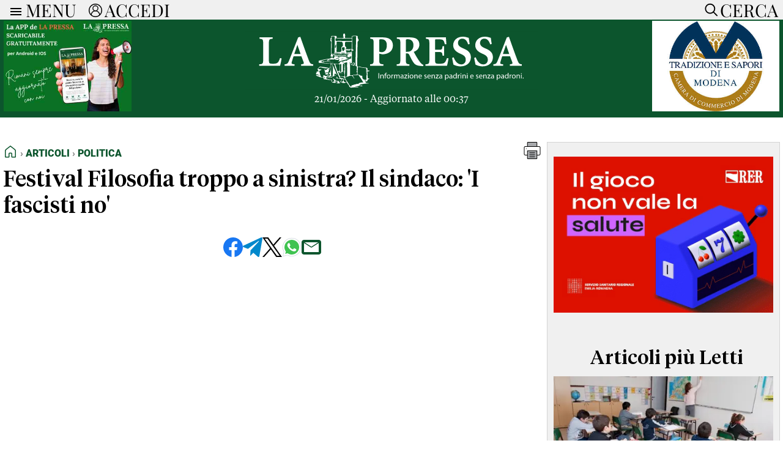

--- FILE ---
content_type: text/html; charset=UTF-8
request_url: https://www.lapressa.it/articoli/pressa_tube/festival-filosofia-troppo-a-sinistra-il-sindaco-i-fascisti-no
body_size: 47193
content:
<!doctype html>
<html lang="it"> 

<head><meta charset="UTF-8"><style>/* Definisci i font con @font-face */
/* USATO PER MENU TOP-BAR */
@font-face {
    font-family: 'Playfair Display';
    src: url('/css/fonts/PlayfairDisplay-VariableFont_wght.ttf') format('truetype');
}

/* USATO PER TESTI GENERALI es: TESTI ARTICOLI, TITOLI DEI BOXNEWS */
@font-face {
    font-family: 'Serif Text';
    src: url('/css/fonts/serif-text-regular.woff2') format('woff2');
}

/* USATO PER H1 HOMEPAGE e TITOLI ARTICOLI */
@font-face {
    font-family: 'Serif Display';
    src: url('/css/fonts/serif-display-medium.woff2') format('woff2');
}

/* USATO PER H1 TITOLI CATEGORIE e MENU FOOTER/HEADER */
@font-face {
    font-family: 'Roboto-Black';
	src: url('/css/fonts/Roboto-Black.ttf') format('truetype');
}

 /* SOLO PER GESTIRE SKINBANNER PRESSCOM TEMPORNEAMENTE */
  /* .container{ margin-top:105px !important;}   */
 /* SOLO PER GESTIRE SKINBANNER PRESSCOM TEMPORNEAMENTE */

body, html { z-index:2000; overflow: auto !important; overflow-x: hidden !important; -ms-overflow-style: none; /* IE/Edge */}
 /* html::-webkit-scrollbar { display: none; } */  /* Chrome/Safari */ 


body { font-family: 'Serif Text', serif; max-width: 100%; background-color: #fff; margin: 0; padding-top: 32px; display: flex; justify-content: center; -webkit-font-smoothing:antialiased }
main { padding: 20px 5px 0px 5px; background-color: #fff;}
main h1 {font-size: 4.0em; font-weight: bold; text-align: center; margin:10px 0px 10px 0px; padding: 0;}


.mobile-only  {display: none !important;}
.dekstop-only {display: block !important;}

#iubenda-cs-banner .iubenda-cs-close-btn { display:none; font-size: 12px!important;color: #000000!important; }

.visually-hidden {
  position: absolute;
  width: 1px;
  height: 1px;
  margin: -1px;
  padding: 0;
  overflow: hidden;
  clip: rect(0 0 0 0);
  white-space: nowrap;
  border: 0;
}

.breadcrumb-container {
  display: flex;
  justify-content: space-between;
  font-family: 'Roboto-Black', sans-serif;
  font-size:1em;
  text-transform: uppercase;
  padding-bottom:10px;
}

.breadcrumb {
  color: #555;
  display: flex;
  align-items: center;
  padding: 0;
  margin: 0;
  list-style: none;
}

.breadcrumb li {display: flex; align-items: center;}
.breadcrumb li:not(:last-child)::after {content: "›"; margin: 0; color: #888;}
.breadcrumb a {color: #0c552d; text-decoration: none;}
.breadcrumb a:hover {text-decoration: none;}
.breadcrumb .active {color: #000;}
.breadcrumb svg {margin-bottom: -4px;}

.no-uppercase { text-transform: none !important; }
.custom-line { border: none; border-top: 1px solid #ccc; width: 100%; margin-top: 0.50em; margin-bottom: 0.50em; margin-left: 0; }


section { margin-bottom: 0px; }
section div { box-sizing: border-box; }
.container {max-width: 1310px; width: 100%; background-color: white;}



 /* BARRA DEL MENU */ /* BARRA DEL MENU */ /* BARRA DEL MENU */ /* BARRA DEL MENU */ /* BARRA DEL MENU */ /* BARRA DEL MENU */ /* BARRA DEL MENU */ /* BARRA DEL MENU */ /* BARRA DEL MENU */ 
 /* BARRA DEL MENU */ /* BARRA DEL MENU */ /* BARRA DEL MENU */ /* BARRA DEL MENU */ /* BARRA DEL MENU */ /* BARRA DEL MENU */ /* BARRA DEL MENU */ /* BARRA DEL MENU */ /* BARRA DEL MENU */ 

.top-bar {
    background-color: #f0f0f0;
    position: fixed;
    width: 100%;
    height: 32px;
    max-width: 1310px;
    padding: 0px 0px;
    box-sizing: border-box;
    z-index: 1001;
    left: 50%;
    transform: translateX(-50%);
    top: 0;
    display: flex;
    align-items: center;
    overflow: hidden;
    transition: height 1s ease;
    flex-direction: column;
}


.menu-links { display: flex !important; flex-direction: row; justify-content: flex-start; width: 100%; align-items: flex-start; padding: 0px; transition: opacity 1s ease;}
.menu-link-column {flex: 1; display: flex; flex-direction: column; padding: 0px 20px 0px 20px;}
.menu-link-column li ul li {font-size: 0.9em; font-weight: normal;  margin: 0; padding-bottom: 0px; padding-left: 10px; list-style-type: none; font-family: 'Serif Text'; border-bottom: 1px solid lightgray;}
.menu-link-column li ul {margin: 0; padding: 0; list-style-type: none;}
.menu-link-column li {font-size: 1.1em; margin: 0; padding: 0; padding-bottom: 10px; list-style-type: none; font-family: 'Roboto-Black', sans-serif;}
.menu-link-column a {display: block; padding: 0px; text-decoration: none; margin-bottom: 4px;}
.menu-link-column li ul li a {color:#000; font-weight:500;}
.menu-link-column li a {color:#000; font-weight:500;}
.menu-link-column ul ul {display: block; max-height: none; opacity: 1; transition: opacity 0.5s ease, max-height 0.5s ease;}
.menu-link-column li:hover {background-color: #f0f0f0;}
.menu-link-column > ul > li > a:not(:only-child) {font-weight: 500; color:#0c552d; font-size: 1.2em;}

.menu-arrow {display: none;}
.menu-icon {width: 24px; height: 24px; vertical-align: middle; cursor: pointer; margin-left: 10px; padding-top:4px;}
.accedi-icon {width: 22px; height: 22px; vertical-align: middle; cursor: pointer; margin-left: 20px; padding-top:2px;}
.cerca-icon {width: 30px; height: 30px; vertical-align: middle; cursor: pointer; margin-right: 0px; padding-top:2px;}
.cerca-button {transition: opacity 1s ease;}
.close-icon {display: block; opacity:0; width: 32px; height: 32px; fill: black; position: absolute; right: 4px; top: 0px; transition: opacity 0.5s ease;}

.tasto-menu button {
    color: black;
    font-family: 'Playfair Display',sans-serif;
    margin-left: 4px;
    font-size: 1.8em;
    font-weight: 500;
    line-height: 24px;
    vertical-align: middle;
    background: none;
    border: none;
    padding: 0;
    outline: none;
    cursor: pointer;
}


.tasto-menu {display: flex; align-items: center; width: 100%; padding: 0px 0;  position: relative;}
.tasto-menu button:last-child {margin-left: auto; vertical-align: middle;}
.tasto-menu div {margin-left: auto; margin-right:8px;}



.search-panel {
    position: fixed;
    top:32px;
    width: 100%;
    height: 0px;
    max-width:1310px;
    background-color: #f0f0f0;
    transition: height 0.5s ease-in-out;
    z-index: 1999;
    overflow: hidden;
    margin: 0;
    padding: 0;
}


.search-panel input  {padding: 10px; margin: 5px; border: 1px solid #ccc; width: calc(100% - 150px); font-size: 1em;}
.search-panel button {margin: 5px; border: 1px solid #ccc; font-size:1.0em; padding: 0.625em 1.25em;}

.generic-btn {font-size:1.2em; font-weight:bold; color: white; border: none; cursor: pointer; text-align: center; border-radius: 5px; background-color:#0c552d;}

.generic-link a {color: #0c552d; text-decoration: none; font-weight:bold;}



 /* BARRA DEL MENU */ /* BARRA DEL MENU */ /* BARRA DEL MENU */ /* BARRA DEL MENU */ /* BARRA DEL MENU */ /* BARRA DEL MENU */ /* BARRA DEL MENU */ /* BARRA DEL MENU */ /* BARRA DEL MENU */ 
 /* BARRA DEL MENU */ /* BARRA DEL MENU */ /* BARRA DEL MENU */ /* BARRA DEL MENU */ /* BARRA DEL MENU */ /* BARRA DEL MENU */ /* BARRA DEL MENU */ /* BARRA DEL MENU */ /* BARRA DEL MENU */ 



 /* BOX DONAZIONI */   /* BOX DONAZIONI */   /* BOX DONAZIONI */   /* BOX DONAZIONI */   /* BOX DONAZIONI */   /* BOX DONAZIONI */  
 /* BOX DONAZIONI */   /* BOX DONAZIONI */   /* BOX DONAZIONI */   /* BOX DONAZIONI */   /* BOX DONAZIONI */   /* BOX DONAZIONI */  

.donation-banner {
  background-color: #FFF9DB; /* Giallo tenue tipo Wikipedia */
  color: #202122; /* Grigio scuro Wikipedia */
  font-family: Georgia, "Times New Roman", Times, serif;
  padding: 16px 0;
  width: 100%;
  border-left: 1px solid #ccc;
  border: 1px solid #ccc;
  box-shadow: 0 2px 4px rgba(0, 0, 0, 0.05); }

.donation-banner-inner {
  max-width: 1310px;
  margin: 0 auto;
  padding: 0 16px;
  display: flex;
  flex-wrap: no-wrap;
  align-items: center;
  justify-content: space-between;
  gap: 16px; }

.donation-text {
  flex: 1 1 90%;
  font-size: 1.2em;
  line-height: 1.5; }

.donation-button {
  display: inline-block;
	font-size:1.5em;
  padding: 10px 10px;
  background-color: #3366cc; /* Blu tipo Wikipedia */
  color: #fff;
  text-decoration: none;
  font-weight: bold;
  border-radius: 4px;
  transition: background-color 0.3s ease;
  white-space: nowrap; }

.donation-cta {flex: 0 0 10%; text-align: right;}
.donation-button:hover {background-color: #254f9e;}

.donation-choice {display:flex; flex-direction:row; justify-content:center; align-items:flex-start;}
.donation-choice-bonifico {text-align:center; font-size:0.8em; padding:0px 0px 0px 20px;}
.donation-choice-paypal {text-align:center; font-size:0.8em; padding:0px 20px 0px 0px;}
.donation-button-bonifico { background: #263d7e; color: white; border: none; padding: 8px 12px; border-radius: 40px; cursor: pointer; font-weight:bold; font-size:1.4em; }



 /* BOX DONAZIONI */   /* BOX DONAZIONI */   /* BOX DONAZIONI */   /* BOX DONAZIONI */   /* BOX DONAZIONI */   /* BOX DONAZIONI */  
 /* BOX DONAZIONI */   /* BOX DONAZIONI */   /* BOX DONAZIONI */   /* BOX DONAZIONI */   /* BOX DONAZIONI */   /* BOX DONAZIONI */  




 /* HEADER */  /* HEADER */ /* HEADER */ /* HEADER */ /* HEADER */ /* HEADER */ /* HEADER */ /* HEADER */ /* HEADER */ /* HEADER */ /* HEADER */ /* HEADER */ /* HEADER */ /* HEADER */
 /* HEADER */  /* HEADER */ /* HEADER */ /* HEADER */ /* HEADER */ /* HEADER */ /* HEADER */ /* HEADER */ /* HEADER */ /* HEADER */ /* HEADER */ /* HEADER */ /* HEADER */ /* HEADER */

header {display: flex; flex-wrap: wrap; align-items: center; justify-content: space-between; margin-top: 0; background-color:#0c552d;}
header div {box-sizing: border-box;}
header .logo {flex: 1; display: flex; align-items: center; justify-content: center; height: auto; margin: 10px 0; width:60%; flex-direction: column;}
header .logo img {width: 480px; height: 98px;}

.ultimo_aggiornamento_header {color: #fff; font-size: 1.0em;}
.social-icons {display: flex; justify-content: center; gap: 20px; margin-top:10px; width:100%;}
.social-icons a {color: #0c552d; text-decoration: none;}
.social-icons a:hover svg {fill: #2eb342;}
.social-icons svg { fill: #0c552d; transition: fill 0.3s ease;}


.article-image-container {
    position: relative;
    margin: 20px 0;
    width: 100%;
}

.social-icons-article {
    position: absolute;
    top: 8px;
    left: 9px;
    display: flex;
    flex-direction: column;
    gap: 10px;
    background-color: rgba(255, 255, 255, 0.85);
    padding: 8px;
    border-radius: 12px;
    box-shadow: 
        0 4px 8px rgba(0, 0, 0, 0.8),
        0 2px 4px rgba(0, 0, 0, 0.4),
        0 0 2px rgba(0, 0, 0, 0.05);
	z-index: 1000;
}


.social-icons-article.video {
	position: relative;
	top: 0px;
    left: 0px;
	flex-direction: row;
    justify-content: center;
    width: max-content;
    margin: 10px auto;
	box-shadow: none;
}


.social-icons-article a {
    text-decoration: none;
    display: flex;
    align-items: center;
    justify-content: center;
}

.social-icons-article svg {
    width: 32px;
    height: 32px;
    transition: fill 0.5s ease;
}

/* colori base */
.social-icons-article svg#Facebook { fill: #1877f2; }
.social-icons-article svg#YouTube { fill: #ff0000; }
.social-icons-article svg#Telegram { fill: #0088cc; }
.social-icons-article svg#X { fill: #000000; }
.social-icons-article svg#Linkedin { fill: #0077b5; }
.social-icons-article svg#Feed-Rss { fill: #ee802f; }
.social-icons-article svg#Email { fill: #0c552d; }

.social-icons-article a:hover svg:not(#PDF):not(#surface1) { fill: #2eb342; } /* effetto hover generico */
#WA path { transition: fill 0.5s ease; }
.social-icons-article svg#WA:hover path[fill="#40c351"] { fill: #2eb342; } /* Hover di Whatsapp */

/* Gestione speciale per PDF */
#PDF path { transition: fill 0.5s ease; }
.social-icons-article a:hover #PDF path[style*="fill:#A7A9AC"],
.social-icons-article a:hover #PDF path[style*="fill:#000000"] { fill: #2eb342 !important; }
.social-icons-article a:hover #PDF path[style*="fill:#FFFFFF"] { fill: white !important; }


 /* HEADER */  /* HEADER */ /* HEADER */ /* HEADER */ /* HEADER */ /* HEADER */ /* HEADER */ /* HEADER */ /* HEADER */ /* HEADER */ /* HEADER */ /* HEADER */ /* HEADER */ /* HEADER */
 /* HEADER */  /* HEADER */ /* HEADER */ /* HEADER */ /* HEADER */ /* HEADER */ /* HEADER */ /* HEADER */ /* HEADER */ /* HEADER */ /* HEADER */ /* HEADER */ /* HEADER */ /* HEADER */




/* GESTIONE SOTTOCATEGORIE */ /* GESTIONE SOTTOCATEGORIE */ /* GESTIONE SOTTOCATEGORIE */ /* GESTIONE SOTTOCATEGORIE */ /* GESTIONE SOTTOCATEGORIE */ /* GESTIONE SOTTOCATEGORIE */ /* GESTIONE SOTTOCATEGORIE */ /* GESTIONE SOTTOCATEGORIE */
.container_titoli {display: flex; flex-wrap: wrap; gap: 10px; padding:5px; font-family:'Roboto-Black',sans-serif;}
.title-box { background-color: #0c552d; border-radius: 5px; display: inline-block; text-align: center; white-space: nowrap;}
.title-box a { font-size: 1.2em; color: white; text-decoration: none; display: block; padding: 5px 8px;}
.title-box:hover {background-color: #2eb342;}
.title-box:hover a {color: #0c552d;}
.title-box.hidden {display: none;}
.show-more-btn {color: black; border: none; cursor: pointer; text-align: center; border-radius: 5px;}
.dropdown-container {display: none;}
/* GESTIONE SOTTOCATEGORIE */ /* GESTIONE SOTTOCATEGORIE */ /* GESTIONE SOTTOCATEGORIE */ /* GESTIONE SOTTOCATEGORIE */ /* GESTIONE SOTTOCATEGORIE */ /* GESTIONE SOTTOCATEGORIE */ /* GESTIONE SOTTOCATEGORIE */ /* GESTIONE SOTTOCATEGORIE */




/* ADV */   /* ADV */   /* ADV */   /* ADV */   /* ADV */   /* ADV */   /* ADV */   /* ADV */   /* ADV */   /* ADV */   /* ADV */   /* ADV */   /* ADV */   /* ADV */   /* ADV */  
/* ADV */   /* ADV */   /* ADV */   /* ADV */   /* ADV */   /* ADV */   /* ADV */   /* ADV */   /* ADV */   /* ADV */   /* ADV */   /* ADV */   /* ADV */   /* ADV */   /* ADV */

.adv_top_header {width: 100%; max-width:1310px !important; text-align:center; margin-bottom:-4px; }
.adv_top_header img { width:100%; max-width:1310px !important;  object-fit: contain; }

.adv_manchette {width: 20%; max-width:220px !important; padding:6px; text-align:center; }
.adv_manchette img {height: 148px; width: auto;}
.adv_manchette video {height: 148px; width: auto;}

.adv_standard {text-align: center; margin:10px 0px 30px 0px; max-width:100% !important; }
.adv_standard img {width:100%; height:280px; aspect-ratio: auto !important; object-fit: contain !important; }
.adv_standard video {width:100%; height:280px; aspect-ratio: auto !important; object-fit: contain !important;}
.adv_standard > div {flex: 1;  margin: 0 5px;  display: flex; flex-direction: column; justify-content: center;}
.adv_standard > div:first-child {margin-left: 0;}
.adv_standard > div:last-child {margin-right: 0;}
	
.adv_article_text_right  { float:right; text-align: center; margin:0px 0px 0px 20px;  object-fit: contain; width: 100% }
.adv_article_text_right img { width:350px; max-width:350px !important;  object-fit: contain; }

.adv_article_paragraph {text-align: center; margin:30px 0px 30px 0px; }
.adv-index-container { width:100%; display: grid; grid-template-columns: repeat(3, 1fr); gap: 10px; align-items: center;}
.adv-listing-container { display: grid; grid-template-columns: 1fr 1fr; gap: 10px; }
 
.mobile-ad {display: none !important;}

/* ADV */   /* ADV */   /* ADV */   /* ADV */   /* ADV */   /* ADV */   /* ADV */   /* ADV */   /* ADV */   /* ADV */   /* ADV */   /* ADV */   /* ADV */   /* ADV */   /* ADV */  
/* ADV */   /* ADV */   /* ADV */   /* ADV */   /* ADV */   /* ADV */   /* ADV */   /* ADV */   /* ADV */   /* ADV */   /* ADV */   /* ADV */   /* ADV */   /* ADV */   /* ADV */  








/* FOOTER */  /* FOOTER */  /* FOOTER */  /* FOOTER */  /* FOOTER */  /* FOOTER */  /* FOOTER */  /* FOOTER */  /* FOOTER */  /* FOOTER */  /* FOOTER */  /* FOOTER */  /* FOOTER */ 
/* FOOTER */  /* FOOTER */  /* FOOTER */  /* FOOTER */  /* FOOTER */  /* FOOTER */  /* FOOTER */  /* FOOTER */  /* FOOTER */  /* FOOTER */  /* FOOTER */  /* FOOTER */  /* FOOTER */ 

footer {
    margin-top:20px;
    margin-bottom:10px;
    background-color: #f0f0f0;
    color: #333;
    text-align: center;
    padding: 5px 0;
    font-family: 'Roboto-Black', sans-serif;
    font-size: 1.2em;
    font-weight: 500;
    border: 1px solid #ccc;
    text-align: left;
    line-height: 28px;
}

footer a { color: #0c552d; text-decoration: none; }
footer a:hover {color: #0c552d;}
footer a:visited {color: #0c552d;}
footer .three-columns {flex-direction: row; line-height: 1.2;}
footer .three-columns .col-1-3 .dx {order: 1;}
footer .three-columns .col-1-3 .sx {order: 2;}
footer .three-columns .col-2-3 {order: 3;}

footer .logo {display: flex; /* Utilizza Flexbox */
	flex-direction: column;
    justify-content: center; /* Centra il contenuto orizzontalmente */
    align-items: center; /* Centra il contenuto verticalmente, se necessario */
    height: 100%; }
footer .logo img {width:100%; max-width: 340px; max-height: 80px; object-fit:contain;}


.legal { padding:5px; font-family: 'Arial', sans-serif; font-size: 0.8em; text-align:center; margin-bottom:40px; }
.legal a { color: #0c552d; text-decoration: none; font-weight: bold;}
.legal a:hover {color: #2eb342;}
.legal a:visited {color: #0c552d;}

 /* FOOTER */  /* FOOTER */  /* FOOTER */  /* FOOTER */  /* FOOTER */  /* FOOTER */  /* FOOTER */  /* FOOTER */  /* FOOTER */  /* FOOTER */  /* FOOTER */  /* FOOTER */  /* FOOTER */ 
/* FOOTER */  /* FOOTER */  /* FOOTER */  /* FOOTER */  /* FOOTER */  /* FOOTER */  /* FOOTER */  /* FOOTER */  /* FOOTER */  /* FOOTER */  /* FOOTER */  /* FOOTER */  /* FOOTER */ 




 /* ARTICOLO APERTURA */ /* ARTICOLO APERTURA */ /* ARTICOLO APERTURA */ /* ARTICOLO APERTURA */ /* ARTICOLO APERTURA */ /* ARTICOLO APERTURA */ /* ARTICOLO APERTURA */ /* ARTICOLO APERTURA */ 
 /* ARTICOLO APERTURA */ /* ARTICOLO APERTURA */ /* ARTICOLO APERTURA */ /* ARTICOLO APERTURA */ /* ARTICOLO APERTURA */ /* ARTICOLO APERTURA */ /* ARTICOLO APERTURA */ /* ARTICOLO APERTURA */ 

.titolo-apertura {
    background-color: white;
    width: 100%;
    max-width: 1310px;
    box-sizing: border-box;
	margin-top:0px;
}

.immagine-apertura {
    width: 100%;
    max-width: 1310px;
	 /* height: 600px; */ 
    object-fit: cover;
    display: block;
}

.titolo-apertura h1 {
	font-family: 'Serif Display', sans-serif;
    font-size: 2.25em;
    font-weight: normal;
    color: black;
     /*text-align: justify;*/
    padding-left:0px;
    padding-right:0px;
    margin-top: 10px;
}

.titolo-apertura a {color: black; text-decoration-color: white; }
.titolo-apertura a:hover {color: #0c552d;}
.titolo-apertura a:visited {color: black;}


 /* ARTICOLO APERTURA */ /* ARTICOLO APERTURA */ /* ARTICOLO APERTURA */ /* ARTICOLO APERTURA */ /* ARTICOLO APERTURA */ /* ARTICOLO APERTURA */ /* ARTICOLO APERTURA */ /* ARTICOLO APERTURA */ 
  /* ARTICOLO APERTURA */ /* ARTICOLO APERTURA */ /* ARTICOLO APERTURA */ /* ARTICOLO APERTURA */ /* ARTICOLO APERTURA */ /* ARTICOLO APERTURA */ /* ARTICOLO APERTURA */ /* ARTICOLO APERTURA */ 




/* MURO DI NEWS INIZIALE */ /* MURO DI NEWS INIZIALE */ /* MURO DI NEWS INIZIALE */ /* MURO DI NEWS INIZIALE */ /* MURO DI NEWS INIZIALE */ /* MURO DI NEWS INIZIALE */ 
/* MURO DI NEWS INIZIALE */ /* MURO DI NEWS INIZIALE */ /* MURO DI NEWS INIZIALE */ /* MURO DI NEWS INIZIALE */ /* MURO DI NEWS INIZIALE */ /* MURO DI NEWS INIZIALE */

.news-wall, .news-wall-rubriche, .hp_con_noi, .partners {
    display: flex; 
    flex-wrap: wrap;
    justify-content: center;
}

.news-wall .news-container {
    display: flex;
    flex-wrap: wrap;
    justify-content: space-between;
    width: 100%;
    border: none;
    gap: 20px 20px;
}

.news-wall .box-news {
    flex: 1 1 20%;
    margin: 0px 0px 0px 0px;
    box-sizing: border-box;
    display: flex;
    flex-direction: column;
    text-align: left;
    border: none;
    font-size: 1.1em;
	position: relative;
}


.news-wall .box-news.needs-divider::after {
    content: "";
    position: absolute;
    top: 0;
    right: -10px;
    width: 1px;
    height: 100%;
    background-color: #e9e9e9;
}


.news-wall.cat .box-news {
    flex: 1 1 30%;
}

.categoria-box-news { width: 100%; height: auto; display:block; font-family: 'Roboto-Black', sans-serif; padding-top:10px; padding-bottom:5px; font-size: 1.0em; padding-left:5px;}
.box-news .categoria-box-news a { color:#0c552d; text-decoration-color: white;}
.no_padding_top { padding-top:0px; }
.box-news img { aspect-ratio: 16/9; width: 520px; max-width: 100%; object-fit: cover; }
.video_giorno { width: 100%; max-width: 100%; height: 100px !important; object-fit: cover; }
.immagine_video_solo_per_stampa_e_dati_strutturati { display: none;}
.box-news p { font-family:'Serif Display', sans-serif; margin-top: 0px; text-align: justify; padding-left:5px; padding-right:5px; font-size:1.0em; }
.box-news span { padding-left:5px; }
.box-news a { color:black; text-decoration-color: white; }


.news-listing {
    width: 100%;
    padding: 0px 0px;
    box-sizing: border-box;
}

.news-item {
    display: flex;
    align-items: flex-start;
    margin-bottom: 20px;
    width: 100%;
}

.news-item a {
    color:#000; text-decoration: none; 
}


.news-listing .news-item img {
	width: 300px;
	max-width: 100%;
}

.news-listing .news-item picture {
    margin-right: 10px;
    object-fit: cover;
    margin-top: 8px;
	display: flex;
}

.news-listing .news-item .text-content { width: 70%;  }

.news-listing .news-item .text-content h2 {
    margin: 0;
    font-size: 1.5em;
    margin-bottom: 10px;
    text-align: left;
    padding:0px;
}

.news-listing .news-item .text-content p {
    margin-top: 0px;
    font-size: 1.0em;
    text-align: justify;
    display: -webkit-box;
    -webkit-box-orient: vertical;
    -webkit-line-clamp: 8; /* Numero di righe da mostrare */
    line-clamp: 8; /* Numero di righe da mostrare modalità compatibilità */
    overflow: hidden;
    text-overflow: ellipsis;
}



.news-listing .data_e_letture { display: flex; justify-content: space-between; width: 100%; font-size:0.8em;}
.news-listing .data_e_letture  .text_left { text-align:left;}
.news-listing .data_e_letture  .text_right { text-align:right;}
.news-listing .data_e_letture svg { display: inline-flex; align-items: center; margin-bottom: -3px; }

/* MURO DI NEWS INIZIALE */ /* MURO DI NEWS INIZIALE */ /* MURO DI NEWS INIZIALE */ /* MURO DI NEWS INIZIALE */ /* MURO DI NEWS INIZIALE */ /* MURO DI NEWS INIZIALE */
/* MURO DI NEWS INIZIALE */ /* MURO DI NEWS INIZIALE */ /* MURO DI NEWS INIZIALE */ /* MURO DI NEWS INIZIALE */ /* MURO DI NEWS INIZIALE */ /* MURO DI NEWS INIZIALE */



/* BARRA VERDE PER VIDEO E ARTICOLI PIU LETTI */ /* BARRA VERDE PER VIDEO E ARTICOLI PIU LETTI */ /* BARRA VERDE PER VIDEO E ARTICOLI PIU LETTI */ 
/* BARRA VERDE PER VIDEO E ARTICOLI PIU LETTI */ /* BARRA VERDE PER VIDEO E ARTICOLI PIU LETTI */ /* BARRA VERDE PER VIDEO E ARTICOLI PIU LETTI */ 

.full-width-background {
    width: calc(100vw - 14px);
    position: relative;
    left: 50%;
    transform: translateX(-50%);
    background-color: #0c552d;
    display: flex;
    justify-content: center;
}

.full-width-background_container {
    max-width: 1310px;
    width: 100%;
    color: #fff;
    display: flex;
    flex-wrap: wrap;
    padding-top:10px;
    padding-bottom:20px;
}


.full-width-background a { color: #fff; text-decoration-color: #0c552d; }
.full-width-background .categoria-box-news  { font-family: 'Roboto-Black', sans-serif; font-size: 0.8em; }
.full-width-background .categoria-box-news a { color: #fff; font-size: 1.2em; text-decoration-color: #0c552d;}

/* BARRA VERDE PER VIDEO E ARTICOLI PIU LETTI */ /* BARRA VERDE PER VIDEO E ARTICOLI PIU LETTI */ /* BARRA VERDE PER VIDEO E ARTICOLI PIU LETTI */ 
/* BARRA VERDE PER VIDEO E ARTICOLI PIU LETTI */ /* BARRA VERDE PER VIDEO E ARTICOLI PIU LETTI */ /* BARRA VERDE PER VIDEO E ARTICOLI PIU LETTI */ 




/* RUBRICHE */ /* RUBRICHE */ /* RUBRICHE */ /* RUBRICHE */ /* RUBRICHE */ /* RUBRICHE */ /* RUBRICHE */ /* RUBRICHE */ /* RUBRICHE */ /* RUBRICHE */ 
/* RUBRICHE */ /* RUBRICHE */ /* RUBRICHE */ /* RUBRICHE */ /* RUBRICHE */ /* RUBRICHE */ /* RUBRICHE */ /* RUBRICHE */ /* RUBRICHE */ /* RUBRICHE */ 

.container-rubriche {padding-bottom:20px; }
.immagine-paride {max-width: 736px; max-height: 414px; width: 100%; object-fit: cover; aspect-ratio: 16/9; display: block;}

.item {
    display: flex;
    align-items: flex-start;
    width: 100%;
    box-sizing: border-box;
    margin-bottom: 0px;
    padding:10px 20px 0px 20px;
}

.item-image-wrapper {
    width: 180px;
    height: 100px;
    overflow: hidden;
    position: relative;
    margin-right: 10px;
    flex-shrink: 0;
}

.item-image-wrapper img {
    width: 180px;
    height: 100px;
    object-fit: cover; /* Taglia le parti in eccesso mantenendo le proporzioni */
}



.text-container {
    display: flex;
    flex-direction: column;
    justify-content: flex-start;
    width: calc( 100% - 200px );
    flex-grow: 1; /* Assicura che il contenitore di testo usi lo spazio rimanente */
    box-sizing: border-box;
}

.text-container a { color:black; text-decoration-color: white; } 

.description {
    margin: 5px 0 0 0;
    word-wrap: break-word;
    overflow: hidden;
    text-overflow: ellipsis;
    white-space: normal;
}

.description a{ color: #000; text-decoration-color: white; }

/* RUBRICHE */ /* RUBRICHE */ /* RUBRICHE */ /* RUBRICHE */ /* RUBRICHE */ /* RUBRICHE */ /* RUBRICHE */ /* RUBRICHE */ /* RUBRICHE */ /* RUBRICHE */ 
/* RUBRICHE */ /* RUBRICHE */ /* RUBRICHE */ /* RUBRICHE */ /* RUBRICHE */ /* RUBRICHE */ /* RUBRICHE */ /* RUBRICHE */ /* RUBRICHE */ /* RUBRICHE */ 




/* TITOLI */ /* TITOLI */ /* TITOLI */ /* TITOLI */ /* TITOLI */ /* TITOLI */ /* TITOLI */ /* TITOLI */ /* TITOLI */ /* TITOLI */ /* TITOLI */ /* TITOLI */ /* TITOLI */ /* TITOLI */ /* TITOLI */ /* TITOLI */ 
/* TITOLI */ /* TITOLI */ /* TITOLI */ /* TITOLI */ /* TITOLI */ /* TITOLI */ /* TITOLI */ /* TITOLI */ /* TITOLI */ /* TITOLI */ /* TITOLI */ /* TITOLI */ /* TITOLI */ /* TITOLI */ /* TITOLI */ /* TITOLI */ 

.title, .title-empty, .full-width-background_title {
	font-family: 'Serif Display', sans-serif;
    width: 100%;
    display: block;
    font-size: 2em;
    padding-top: 10px;
	padding-bottom: 10px;
}

.title a {color: #0c552d; text-decoration-color: white;}
.grey-background .title a {color: #0c552d; text-decoration-color:#f0f0f0;}
.grey-background .box-news a {text-decoration-color:#f0f0f0;}

.hp-pre-title {
	font-family: 'Serif Display', sans-serif;
	display: inline;
    background-image: linear-gradient(green, green);
    background-repeat: no-repeat;
    background-size: 100% 4px;
    background-position: 0 100%;
    padding-bottom: 2px;
	font-size:1.5em;
	line-height: 1.2;}

.cat-pre-title {
	width:100%;
	text-align:left;
	font-family: 'Serif Display', sans-serif;
	display: inline;
    background-image: linear-gradient(green, green);
    background-repeat: no-repeat;
    background-size: 100% 4px;
    background-position: 0 100%;
    padding-bottom: 2px;
	margin-top: 20px;
	margin-bottom: 20px;
	font-size:1.5em;}

.full-width-background_title {color: #fff;}
.col-1-3 .title { text-align:center; }
.three-columns .col-2-3 .title { text-align:center; }
.three-columns-reverse .col-2-3 .title { text-align:center; }
.col-2-4B .title { text-align: center; width:100%;}
.col-2-4C .title { text-align: center; width:100%;}

/* TITOLI */ /* TITOLI */ /* TITOLI */ /* TITOLI */ /* TITOLI */ /* TITOLI */ /* TITOLI */ /* TITOLI */ /* TITOLI */ /* TITOLI */ /* TITOLI */ /* TITOLI */ /* TITOLI */ /* TITOLI */ /* TITOLI */ /* TITOLI */ 
/* TITOLI */ /* TITOLI */ /* TITOLI */ /* TITOLI */ /* TITOLI */ /* TITOLI */ /* TITOLI */ /* TITOLI */ /* TITOLI */ /* TITOLI */ /* TITOLI */ /* TITOLI */ /* TITOLI */ /* TITOLI */ /* TITOLI */ /* TITOLI */ 




/* COLONNE */ /* COLONNE */ /* COLONNE */ /* COLONNE */ /* COLONNE */ /* COLONNE */ /* COLONNE */ /* COLONNE */ /* COLONNE */ /* COLONNE */ /* COLONNE */ /* COLONNE */ /* COLONNE */ /* COLONNE */ /* COLONNE */ 
/* COLONNE */ /* COLONNE */ /* COLONNE */ /* COLONNE */ /* COLONNE */ /* COLONNE */ /* COLONNE */ /* COLONNE */ /* COLONNE */ /* COLONNE */ /* COLONNE */ /* COLONNE */ /* COLONNE */ /* COLONNE */ /* COLONNE */ 

.three-columns, .three-columns-reverse {width: 100%; display: flex; flex-wrap: nowrap; line-height: 1.2;}
.three-columns-reverse {flex-direction: row-reverse;}
.three-columns-reverse .col-1-3 {padding-right:20px;}

.col-1-3 {flex-basis: 30%; max-width: 30%; padding:0px 10px 20px 10px; text-align:center; line-height:1.2; }
.col-1-3 img {width: 100%; aspect-ratio: 16/9; object-fit: cover;}
.col-1-5 {display: flex; justify-content: space-around; width: 25%; padding:0px 10px 0px 10px; align-items:center; text-align:center;} .col-1-5 img { width:160px; height:160px; object-fit: contain;}

.col-2-3 {flex-basis: 40%; padding-top:0px;}
.col-2-4 {flex-basis: 50%; display: flex; padding-top:0px; order: 1;}
.col-2-4B {flex-basis: 54%; display: flex; padding-top:20px; padding-right:20px; flex-direction: column; text-align:center}
.col-2-4C {flex-basis: 46%; display: flex; padding-top:20px; flex-direction: column; box-sizing: border-box; }
.col-2-3 img { height:278px; object-fit:cover; }

.col-2-4D {flex-basis: 70%; display: flex; padding-top:0px; padding-right:10px; flex-direction: column; text-align:center; line-height: 1.2;}

.col-1-4 {flex-basis: 16.66%; padding:0px 0px 0px 20px; order: 2;}
.col-2-4 .sub-col-2-4 { flex-basis: 50%; box-sizing: border-box; padding-right:20px; font-size: 1.2em; }
.col-2-4 .sub-col-2-4 {position: relative; width: 100%; height: 100%; overflow: hidden;}
.col-2-4 .sub-col-2-4 img {position: absolute; height: 302px; width: auto; object-fit: cover; left: 50%; transform: translateX(-50%); }

.col-full-width {flex-basis: 100%; display: flex; padding-top:0px; padding-right:10px; padding-left:10px; flex-direction: column; text-align:center}

.grey-background {background-color: #f0f0f0; border-bottom: 1px solid lightgray; border-right: 1px solid lightgray; border-left: 1px solid lightgray; }
.bottom-border {border-bottom: 1px solid lightgray;}
.top-border    {border-top:    1px solid lightgray;}
.left-border   {border-left:   1px solid lightgray;}
.right-border  {border-right:  1px solid lightgray;}


.pagination {
    width: 100%;
    display: flex;
    justify-content: space-between; /* Distribuisce gli elementi agli estremi */
    align-items: flex-start; /* Allinea il contenuto in alto */
    white-space: nowrap;
}

.pagination ul { list-style-type: none; display: inline-flex; margin: 0; padding: 0; }
.pagination li { display: list-item; }

.pagination a {
	text-decoration: none;
    color: #000;
    padding-left: 10px;
	padding-right: 10px;
	cursor: pointer;
}


.pagination__list-wrapper {
    display: flex;
    align-items: flex-start; /* Allinea il testo in alto */
}

.pagination a:hover,.pagination ul li.is-active,.pagination ul li:hover {
    background-color: #ebebeb
}

.pagination__counter {
    padding: 0px;
    text-align: left;
    display: flex;
    align-items: flex-start; /* Allinea il testo in alto */
}


.correlati { display: flex; flex-direction: column; }

/* COLONNE */ /* COLONNE */ /* COLONNE */ /* COLONNE */ /* COLONNE */ /* COLONNE */ /* COLONNE */ /* COLONNE */ /* COLONNE */ /* COLONNE */ /* COLONNE */ /* COLONNE */ /* COLONNE */ /* COLONNE */ /* COLONNE */ 
/* COLONNE */ /* COLONNE */ /* COLONNE */ /* COLONNE */ /* COLONNE */ /* COLONNE */ /* COLONNE */ /* COLONNE */ /* COLONNE */ /* COLONNE */ /* COLONNE */ /* COLONNE */ /* COLONNE */ /* COLONNE */ /* COLONNE */ 




/* VARIE */ /* VARIE */ /* VARIE */ /* VARIE */ /* VARIE */ /* VARIE */ /* VARIE */ /* VARIE */ /* VARIE */ /* VARIE */ 
/* VARIE */ /* VARIE */ /* VARIE */ /* VARIE */ /* VARIE */ /* VARIE */ /* VARIE */ /* VARIE */ /* VARIE */ /* VARIE */ 

.con_noi {padding:20px; text-align:justify; font-size:1.2em;}

.utenti_box {display: flex; flex-wrap: wrap; gap: 40px 20px;}
.utenti {position: relative; width: calc(20% - 20px); text-align: center;}
.utenti img {width: 100%;aspect-ratio: 1;border-radius: 50%;object-fit: cover;}
.utenti_mansione {margin-top: 10px;font-size: 20px; font-weight: bold;}
.utenti_nome_cognome {font-size: 14px;}
.utenti_nome {position: absolute; background: rgba(247, 246, 244, 0.8);padding: 5px 10px;font-weight: bold;font-size: 18px;border-radius: 12px;color:#0c552d;}

.attribution {font-size:10px;} 
.attribution a{text-decoration:none; color:black;}

.immagine_errore404 {width:40%;} 

/* VARIE */ /* VARIE */ /* VARIE */ /* VARIE */ /* VARIE */ /* VARIE */ /* VARIE */ /* VARIE */ /* VARIE */ /* VARIE */ 
/* VARIE */ /* VARIE */ /* VARIE */ /* VARIE */ /* VARIE */ /* VARIE */ /* VARIE */ /* VARIE */ /* VARIE */ /* VARIE */ 




/* ARTICOLO */ /* ARTICOLO */ /* ARTICOLO */ /* ARTICOLO */ /* ARTICOLO */ /* ARTICOLO */ /* ARTICOLO */ /* ARTICOLO */ /* ARTICOLO */ /* ARTICOLO */ /* ARTICOLO */ /* ARTICOLO */ /* ARTICOLO */ /* ARTICOLO */
/* ARTICOLO */ /* ARTICOLO */ /* ARTICOLO */ /* ARTICOLO */ /* ARTICOLO */ /* ARTICOLO */ /* ARTICOLO */ /* ARTICOLO */ /* ARTICOLO */ /* ARTICOLO */ /* ARTICOLO */ /* ARTICOLO */ /* ARTICOLO */ /* ARTICOLO */

.spacer {display:flex; height:20px !important; line-height:1.5;}
.spacer_light {display:flex; height:10px !important; line-height:1.0;}
.spacer_bold {display:flex; height:40px !important; line-height:2.0;}

.article_head h1 {font-family: 'Serif Display', sans-serif; font-weight:500; font-size:2.25rem; text-align: left; margin: 0px 0px 10px 0px; padding: 0; }
.article_head h2 {font-size: 1.4em; font-weight: normal; font-style: italic; text-align: justify; margin: 10px 0px 0px 0px; padding: 0;}
.article_head .data_e_letture { display: flex; justify-content: space-between; width: 100%;}
.article_head .data_e_letture  .text_left { text-align:left;}
.article_head .data_e_letture  .text_right { text-align:right;}
.article_head .data_e_letture svg { display: inline-flex; align-items: center; margin-bottom: -3px; }

.article { font-family: 'Serif Text'; line-height:1.5; font-size: 1.2em; font-weight:400; text-align: justify; margin-top:10px;}
.article p { margin:0px 0px 0px 0px;}

.article .tag-container { display: flex; flex-wrap: wrap; gap: 10px; margin-top: 60px; padding-bottom: 40px; }

.article .tag {
	font-family: 'Roboto-Black';
    background-color: #0c552d;
    color: #ffffff;
    padding: 5px 10px;
    border-radius: 8px;
    border: 0px solid #0c552d;
    font-size: 0.9em;
    font-weight: bold;
    text-align: center;
    cursor: pointer;
    outline: none;
}

.tag:hover { background-color: #2eb342; color: #0c552d; }
.tag:active { background-color: #08381d; }
.tag:focus { box-shadow: 0 0 5px rgba(12, 85, 45, 0.7); }

.article .author-box { display: flex; align-items: center; background-color: #f8f8f8; padding: 10px; margin-top:10px; margin-bottom:20px; border: 1px solid #ddd; border-radius: 8px; width: 100%; box-sizing: border-box; }
.article .author-photo { width: 140px; height: 140px; border-radius: 50%; object-fit: cover; margin-right: 20px; }
.article .author-info {flex: 1;}
.article .author-name { margin: 0; font-size: 1.2em; color: #333; font-weight: bold; }
.article .author-role { margin: 5px 0; font-size: 0.9em; color: #666; font-style: italic; }
.article .author-bio { font-size: 0.9em; color: #555; margin: 10px 0; }
.article .author-socials { display: flex; gap: 10px; margin-top: 10px; }
.article .show-more-author-btn {color: white; border: none; cursor: pointer; text-align: center; border-radius: 5px; background-color:#0c552d;}
.article .social-icons { display: flex; gap: 8px; justify-content: center; align-items: center; }
.article .social-icon svg { width: 20px; height: 20px; fill: #0c552d;  transition: fill 0.3s ease;  }
.article .social-icon:hover svg { fill: #2eb342; }

.article .author-bio-pagina { font-size: 1em; color: #555; margin: 0px 6px 20px 6px; }
.article .author-box-pagina { display: flex; align-items: center; align-items:flex-start; background-color: #fff; padding: 20px; margin-top:10px; margin-bottom:20px; width: 100%; box-sizing: border-box; }
.article .author-photo-pagina { width: 20%; height: 20%; border-radius: 50%; object-fit: cover; margin-right: 20px; }
.article .author-info-pagina {flex: 1;}
.article .social-icon-pagina svg { width: 40px; height: 40px; fill: #0c552d;  transition: fill 0.3s ease;  }
.article .social-icon-pagina:hover svg { fill: #2eb342; }




.video-container { position: relative; width: 100%; padding-top: 56.25%; } /* 16:9 Aspect Ratio (9 / 16 = 0.5625) */
.video-container iframe { position: absolute; top: 0; left: 0; width: 100%; height: 100%; }
.youtube-subscribe { display: flex; align-items: center; justify-content: center; height: 40px; width: 100%; }
.youtube-subscribe svg { margin-right: 8px; }
.youtube-subscribe a { font-size: 16px; text-decoration: none; color: #b00000; font-weight: bold; }

.slider-container {position: relative; width: 100%; overflow: hidden;}
.slider {display: flex; transition: transform 0.5s ease-in-out;}
.slide {min-width: 100%; box-sizing: border-box;}
.slide img {width: 100%; display: block;}
.prev, .next {position: absolute; bottom: 16px; z-index: 10; border: none; cursor: pointer; background: transparent;}
.prev {left: 10px;}
.next {right: 10px;}
.arrow-icon {fill: rgba(12, 85, 45, 1); stroke: rgba(12, 85, 45, 1);}
.arrow-icon:hover {fill: rgba(169, 242, 0, 1); stroke: rgba(169, 242, 0, 1);}
.arrow-icon:hover rect {fill: #0c552d;}
.bullets {position: absolute; bottom: 30px; left: 50%; transform: translateX(-50%); display: flex; gap: 8px;}

.bullet {
  width: 12px; height: 12px;
  background-color: rgba(0, 0, 0, 0.4);
  border-radius: 50%;
  box-shadow: inset 2px 1px 1px 0px rgba(0, 0, 0, 0.7), inset 0px -1px 1px 0px rgba(255, 255, 255, 0.9);
  transition: all 0.3s ease; 
  cursor: pointer;
}

.bullet.active {
  background-color: rgba(169, 242, 0, 1);
  box-shadow: inset 1px 1px 1px 0px rgba(0, 0, 0, 0.7), inset 0px -1px 1px 0px rgba(255, 255, 255, 0.9);
  transform: scale(1.2);
}

.paypal {
    display: flex;
    flex-direction: column;
    align-items: center;
    justify-content: center;
    background-color: #f8f8f8;
    padding: 10px;
    border: 1px solid #ddd;
    border-radius: 10px;
	font-family: 'Roboto-Black', sans-serif;
}


.donate-header {
    background-color: #253b80;
    color: white;
	font-size: 1.2em;
    font-weight: bold;
    font-family: 'Roboto-Black', sans-serif;
    padding: 10px;
    width: 100%;
    text-align: center;
	border-radius: 10px;
}

.paypal form { margin-top: 10px; }
.paypal p { text-align: justify; margin-top: 1rem; font-size: 1.0em; color: #333; max-width: 100%; margin-top: 0;}
.paypal-btn { background: none; border: none; padding: 0; cursor: pointer; }
.paypal-btn2 {font-size:1.0em; color: white; border: none; cursor: pointer; text-align: center; border-radius: 20px; font-weight:bold; background-color:#253b80;}
/* ARTICOLO */ /* ARTICOLO */ /* ARTICOLO */ /* ARTICOLO */ /* ARTICOLO */ /* ARTICOLO */ /* ARTICOLO */ /* ARTICOLO */ /* ARTICOLO */ /* ARTICOLO */ /* ARTICOLO */ /* ARTICOLO */ /* ARTICOLO */ /* ARTICOLO */
/* ARTICOLO */ /* ARTICOLO */ /* ARTICOLO */ /* ARTICOLO */ /* ARTICOLO */ /* ARTICOLO */ /* ARTICOLO */ /* ARTICOLO */ /* ARTICOLO */ /* ARTICOLO */ /* ARTICOLO */ /* ARTICOLO */ /* ARTICOLO */ /* ARTICOLO */





/* PAGINE GENERICHE */ /* PAGINE GENERICHE */ /* PAGINE GENERICHE */ /* PAGINE GENERICHE */ /* PAGINE GENERICHE */ /* PAGINE GENERICHE */ /* PAGINE GENERICHE */ /* PAGINE GENERICHE */ /* PAGINE GENERICHE */
/* PAGINE GENERICHE */ /* PAGINE GENERICHE */ /* PAGINE GENERICHE */ /* PAGINE GENERICHE */ /* PAGINE GENERICHE */ /* PAGINE GENERICHE */ /* PAGINE GENERICHE */ /* PAGINE GENERICHE */ /* PAGINE GENERICHE */


.generic_content { font-family: 'Serif Text'; line-height:1.2; font-size: 1.0em; font-weight:400; text-align: justify; margin-top:10px;}
.generic_content p { margin:0px 0px 0px 0px;}
.generic_content h2 {font-size: 1.2em; font-weight: bold; text-align: left; margin: 10px 0px 0px 0px; padding: 0; color:#0c552d;}

.generic_content ol {counter-reset: item; list-style-type: none; padding-left: 0;}
.generic_content ol > li {counter-increment: item; margin-bottom: 1em;}
.generic_content ol > li::before {content: counters(item, ".") " "; font-weight: bold;}
.generic_content li ol {counter-reset: subitem; margin-left: 2em;}
.generic_content li ol > li {counter-increment: subitem;}
.generic_content li ol > li::before {content: counters(item, ".") "." counter(subitem) " ";font-weight: normal;}

/* PAGINE GENERICHE */ /* PAGINE GENERICHE */ /* PAGINE GENERICHE */ /* PAGINE GENERICHE */ /* PAGINE GENERICHE */ /* PAGINE GENERICHE */ /* PAGINE GENERICHE */ /* PAGINE GENERICHE */ /* PAGINE GENERICHE */
/* PAGINE GENERICHE */ /* PAGINE GENERICHE */ /* PAGINE GENERICHE */ /* PAGINE GENERICHE */ /* PAGINE GENERICHE */ /* PAGINE GENERICHE */ /* PAGINE GENERICHE */ /* PAGINE GENERICHE */ /* PAGINE GENERICHE */



/* LOGIN */ /* LOGIN */ /* LOGIN */ /* LOGIN */ /* LOGIN */ /* LOGIN */ /* LOGIN */ /* LOGIN */ /* LOGIN */ /* LOGIN */ /* LOGIN */ 
.login_box {background-color:#f0f0f0; display:inline-block; width:45%; padding:10px; border-radius:15px; box-shadow:0 4px 8px rgba(0,0,0,0.1)}
/* LOGIN */ /* LOGIN */ /* LOGIN */ /* LOGIN */ /* LOGIN */ /* LOGIN */ /* LOGIN */ /* LOGIN */ /* LOGIN */ /* LOGIN */ /* LOGIN */ 






@media screen and (max-width: 900px) {

    .container {padding: 0; margin: 0; width: 100%;}

 /* SOLO PER GESTIRE SKINBANNER PRESSCOM TEMPORNEAMENTE */
.container{ margin-top:0px !important;} 
 /* SOLO PER GESTIRE SKINBANNER PRESSCOM TEMPORNEAMENTE */

	
 /* MOBILE: */         /* BOX DONAZIONI */	/* BOX DONAZIONI */	/* BOX DONAZIONI */	/* BOX DONAZIONI */	/* BOX DONAZIONI */
	.donation-banner-inner {flex-direction: column; text-align: center; }
	.donation-text, .donation-cta {flex: 1 1 100%; text-align: center;}
 	.donation-cta {margin-top: 12px;}
	.donation-choice {display:flex; flex-direction:column; justify-content:center; align-items:center;}
	.donation-choice-bonifico {text-align:center; font-size:0.8em; padding:0px 0px 0px 0px;}
	.donation-choice-paypal {text-align:center; font-size:0.8em; padding:0px 0px 40px 0px;}
 /* MOBILE: */         /* BOX DONAZIONI */	/* BOX DONAZIONI */	/* BOX DONAZIONI */	/* BOX DONAZIONI */	/* BOX DONAZIONI */

    /* MOBILE: */         /* HEADER */ /* HEADER */ /* HEADER */ /* HEADER */ /* HEADER */ /* HEADER */ /* HEADER */ /* HEADER */ /* HEADER *//* HEADER */ /* HEADER */ /* HEADER */ /* HEADER */
    /* MOBILE: */         /* HEADER */ /* HEADER */ /* HEADER */ /* HEADER */ /* HEADER */ /* HEADER */ /* HEADER */ /* HEADER */ /* HEADER *//* HEADER */ /* HEADER */ /* HEADER */ /* HEADER */

    header {flex-direction: column; align-items: center; text-align: center;}
    header div {flex: none; min-width: 100%; height: auto;}
	header .logo img {width:320px;height:66px;}
    
	.top-bar { width: calc(100% + 1px); }
	main {padding: 0px;}
    main h1 {font-size: 3.0em;}
	
	
	.breadcrumb-container { margin: 0px 4px 10px 4px; }
	.mobile-only   { display: block !important; }
	.dekstop-only  { display: none !important; }
    /* MOBILE: */         /* HEADER */ /* HEADER */ /* HEADER */ /* HEADER */ /* HEADER */ /* HEADER */ /* HEADER */ /* HEADER */ /* HEADER *//* HEADER */ /* HEADER */ /* HEADER */ /* HEADER */
    /* MOBILE: */         /* HEADER */ /* HEADER */ /* HEADER */ /* HEADER */ /* HEADER */ /* HEADER */ /* HEADER */ /* HEADER */ /* HEADER *//* HEADER */ /* HEADER */ /* HEADER */ /* HEADER */



    /* MOBILE: */         /* GESTIONE SOTTOCATEGORIE */ /* GESTIONE SOTTOCATEGORIE */ /* GESTIONE SOTTOCATEGORIE */ /* GESTIONE SOTTOCATEGORIE */ /* GESTIONE SOTTOCATEGORIE */ /* GESTIONE SOTTOCATEGORIE */ /* GESTIONE SOTTOCATEGORIE */
	
	.container_titoli { display: none;} /* GESTIONE SOTTOCATEGORIE */ 
    .dropdown-container { display: block; text-align:center; } /* GESTIONE SOTTOCATEGORIE */ 
	
	#subcategory-dropdown {
  		background-color: #0c552d;
  		color: white;
  		padding: 10px 30px 10px 10px;
  		border: none;
  		border-radius: 4px;
  		font-size: 16px;
  		appearance: none;
  		-webkit-appearance: none;
  		-moz-appearance: none;
  		background-image: url("data:image/svg+xml;charset=US-ASCII,%3Csvg xmlns='http://www.w3.org/2000/svg' width='16' 	height='16' fill='white' class='bi bi-caret-down-fill' viewBox='0 0 16 16'%3E%3Cpath d='M7.247 11.14l-4.796-5.481c-.566-.648-.106-1.659.753-1.659h9.592c.86 0 1.319 1.011.753 1.659l-4.796 5.48a1 1 0 0 1-1.506 0z'/%3E%3C/svg%3E");
  		background-repeat: no-repeat;
		background-position: right 10px top 12px;
  		background-size: 16px 16px;
  		cursor: pointer;
	}

	#subcategory-dropdown option {color: black;}

    /* MOBILE: */         /* GESTIONE SOTTOCATEGORIE */ /* GESTIONE SOTTOCATEGORIE */ /* GESTIONE SOTTOCATEGORIE */ /* GESTIONE SOTTOCATEGORIE */ /* GESTIONE SOTTOCATEGORIE */ /* GESTIONE SOTTOCATEGORIE */ /* GESTIONE SOTTOCATEGORIE */	
	
	
	
	
    /* MOBILE: */         /* BARRA DEL MENU */ /* BARRA DEL MENU */ /* BARRA DEL MENU */ /* BARRA DEL MENU */ /* BARRA DEL MENU */ /* BARRA DEL MENU */ /* BARRA DEL MENU */ /* BARRA DEL MENU */ 
    /* MOBILE: */         /* BARRA DEL MENU */ /* BARRA DEL MENU */ /* BARRA DEL MENU */ /* BARRA DEL MENU */ /* BARRA DEL MENU */ /* BARRA DEL MENU */ /* BARRA DEL MENU */ /* BARRA DEL MENU */

    .menu-links {overflow-y: auto; height: calc(100vh - 140px); padding-top:20px; display: block !important; flex-direction: column; }
    .menu-link-column {width: 90%;  padding: 0px; padding-bottom: 0px;}
    .menu-link-column > ul > li > ul { margin: 0; padding: 0; overflow: hidden; max-height: 0; opacity: 0; transition: max-height 0.5s ease, opacity 0.5s ease;}
    .menu-link-column > ul > li {padding: 0px 0px; margin-bottom: 10px;}
    .menu-link-column > ul > li > a {padding: 0px 0px;}
    .menu-link-column > ul {margin: 0; margin-bottom: 0px;}
    .menu-link-column br {display: none;}
    .menu-link-column > ul > li > a .menu-arrow {display: inline-block;}    
    .menu-arrow {fill: #0c552d; transition: transform 0.3s ease; vertical-align: middle; margin-left: 4px;}

	
	.tasto-menu button {font-size: 20px;}
	.menu-icon {width: 24px; height: 24px; padding-top:0px;}
	.accedi-icon {width: 20px; height: 20px; padding-top:0px;}
	.cerca-icon {width: 26px; height: 26px; padding-top:2px;}
	

    /* MOBILE: */         /* BARRA DEL MENU */ /* BARRA DEL MENU */ /* BARRA DEL MENU */ /* BARRA DEL MENU */ /* BARRA DEL MENU */ /* BARRA DEL MENU */ /* BARRA DEL MENU */ /* BARRA DEL MENU */
    /* MOBILE: */         /* BARRA DEL MENU */ /* BARRA DEL MENU */ /* BARRA DEL MENU */ /* BARRA DEL MENU */ /* BARRA DEL MENU */ /* BARRA DEL MENU */ /* BARRA DEL MENU */ /* BARRA DEL MENU */ 

	 /*.social-icons-article {top:50%; transform: translatey(-50%);} */
    .social-icons-article svg {width: 28px; height: 28px;}
 	.social-icons-article a { -webkit-tap-highlight-color: transparent; }
    /*.social-icons-article a:active::before, /* Per mantenere visibile il tooltip */
    /*.social-icons-article a:focus::before {opacity: 1; visibility: visible;} /* Per il feedback immediato al tocco */
    .social-icons-article a:active svg,
    .social-icons-article a:focus svg {fill: #2eb342;}
    
    /* MOBILE: */         /* ADV */   /* ADV */   /* ADV */   /* ADV */   /* ADV */   /* ADV */   /* ADV */   /* ADV */   /* ADV */   /* ADV */   /* ADV */   /* ADV */   /* ADV */   /* ADV */
    /* MOBILE: */         /* ADV */   /* ADV */   /* ADV */   /* ADV */   /* ADV */   /* ADV */   /* ADV */   /* ADV */   /* ADV */   /* ADV */   /* ADV */   /* ADV */   /* ADV */   /* ADV */

	.adv_manchette {width: 100%; max-width:100% !important; text-align: center; margin:10px 0px 10px 0px; padding:0px;}
	.adv_manchette img { height:280px; max-height:280px; width:100%; object-fit: contain; }
	.adv_manchette video { height:280px; max-height:280px; width:100%; object-fit: contain; }
	.adv_manchette:nth-of-type(3) { box-sizing: border-box; }
	.article .adv_manchette { box-sizing: border-box; padding:0px; margin-bottom:10px; }

	.adv_standard {flex-direction: column; margin:0px 0px 0px 0px; max-width:100%; box-sizing: border-box; padding:8px; }
	.adv_standard img { height:280px; max-height:280px; width:100%; object-fit: contain !important;}
	.adv_standard video {width:100%; height:280px; aspect-ratio: auto !important; object-fit: contain;}
	.adv_standard > div {margin: 5px 0; flex-direction: row; }
	
	.adv_article_text_right  { float:none; width:100%; max-width:100% !important; margin:0px 0px 10px 0px; }
	.adv_article_text_right img { height:280px; max-height:280px; width:100%; max-width:400px !important; object-fit: contain !important; }
	.adv_article_text_right video {width:100%; height:280px; aspect-ratio: auto !important; object-fit: contain;}
	
	.adv_article_paragraph { margin:10px 0px 0px 0px; }
	.adv_article_paragraph  img { height:280px; max-height:280px; width:100%; max-width:400px !important; object-fit: contain !important; }
	.adv_article_paragraph video {width:100%; height:280px; aspect-ratio: auto !important; object-fit: contain;}
	
	.desktop-ad { display: none !important;  }
	.mobile-ad  { display: block !important; }
	
    /* MOBILE: */         /* ADV */   /* ADV */   /* ADV */   /* ADV */   /* ADV */   /* ADV */   /* ADV */   /* ADV */   /* ADV */   /* ADV */   /* ADV */   /* ADV */   /* ADV */   /* ADV */
    /* MOBILE: */         /* ADV */   /* ADV */   /* ADV */   /* ADV */   /* ADV */   /* ADV */   /* ADV */   /* ADV */   /* ADV */   /* ADV */   /* ADV */   /* ADV */   /* ADV */   /* ADV */




    /* MOBILE: */         /* FOOTER*/ /* FOOTER*/ /* FOOTER*/ /* FOOTER*/ /* FOOTER*/ /* FOOTER*/ /* FOOTER*/ /* FOOTER*/ /* FOOTER*/ /* FOOTER*/ /* FOOTER*/ /* FOOTER*/ /* FOOTER*/ /* FOOTER*/
    /* MOBILE: */         /* FOOTER*/ /* FOOTER*/ /* FOOTER*/ /* FOOTER*/ /* FOOTER*/ /* FOOTER*/ /* FOOTER*/ /* FOOTER*/ /* FOOTER*/ /* FOOTER*/ /* FOOTER*/ /* FOOTER*/ /* FOOTER*/ /* FOOTER*/

    footer { padding:10px; font-size: 1.2em; text-align:center;}
    footer .col-2-3 {padding-bottom:20px;}
	footer .logo img {width:320px;height:66px;}
	.legal { padding:10px; text-align: justify;}

    /* MOBILE: */         /* FOOTER*/ /* FOOTER*/ /* FOOTER*/ /* FOOTER*/ /* FOOTER*/ /* FOOTER*/ /* FOOTER*/ /* FOOTER*/ /* FOOTER*/ /* FOOTER*/ /* FOOTER*/ /* FOOTER*/ /* FOOTER*/ /* FOOTER*/
    /* MOBILE: */         /* FOOTER*/ /* FOOTER*/ /* FOOTER*/ /* FOOTER*/ /* FOOTER*/ /* FOOTER*/ /* FOOTER*/ /* FOOTER*/ /* FOOTER*/ /* FOOTER*/ /* FOOTER*/ /* FOOTER*/ /* FOOTER*/ /* FOOTER*/




    /* MOBILE: */         /* ARTICOLO APERTURA */ /* ARTICOLO APERTURA */ /* ARTICOLO APERTURA */ /* ARTICOLO APERTURA */ /* ARTICOLO APERTURA */ /* ARTICOLO APERTURA */ /* ARTICOLO APERTURA */
    /* MOBILE: */         /* ARTICOLO APERTURA */ /* ARTICOLO APERTURA */ /* ARTICOLO APERTURA */ /* ARTICOLO APERTURA */ /* ARTICOLO APERTURA */ /* ARTICOLO APERTURA */ /* ARTICOLO APERTURA */
    
	.titolo-apertura {padding-bottom:30px; margin-top:0px; line-height: 1.2;}
    .titolo-apertura h1 {font-size: 1.8em; padding-left:5px; padding-right:5px; text-align: justify;}
    .immagine-apertura { width: 100%; height: auto; object-fit: cover; object-position: center;}
	
	.cat-pre-title {
	font-family: 'Serif Display', sans-serif;
	display: inline;
		width:auto;
	text-align:center;
    background-image: linear-gradient(green, green);
    background-repeat: no-repeat;
    background-size: 100% 4px;
    background-position: 0% 100%;
    padding-bottom: 2px;
	font-size:1.5em;}
	

    /* MOBILE: */         /* ARTICOLO APERTURA */ /* ARTICOLO APERTURA */ /* ARTICOLO APERTURA */ /* ARTICOLO APERTURA */ /* ARTICOLO APERTURA */ /* ARTICOLO APERTURA */ /* ARTICOLO APERTURA */
    /* MOBILE: */         /* ARTICOLO APERTURA */ /* ARTICOLO APERTURA */ /* ARTICOLO APERTURA */ /* ARTICOLO APERTURA */ /* ARTICOLO APERTURA */ /* ARTICOLO APERTURA */ /* ARTICOLO APERTURA */



    
    /* MOBILE: */         /* MURO DI NEWS INIZIALE */ /* MURO DI NEWS INIZIALE */ /* MURO DI NEWS INIZIALE */ /* MURO DI NEWS INIZIALE */ /* MURO DI NEWS INIZIALE */ /* MURO DI NEWS INIZIALE */
    /* MOBILE: */         /* MURO DI NEWS INIZIALE */ /* MURO DI NEWS INIZIALE */ /* MURO DI NEWS INIZIALE */ /* MURO DI NEWS INIZIALE */ /* MURO DI NEWS INIZIALE */ /* MURO DI NEWS INIZIALE */
    
	.news-listing .news-item .text-content { width: 68%;  }
	
    .news-wall div {flex: none; min-width: 100%; height: auto; }
    .news-wall-rubriche, .hp_con_noi div  {height: auto;}
	.box-news img { width:100%;}
    .box-news {flex-basis: 100%; font-size: 1.0em; line-height: 1.2;}
	.box-news p { font-size:1.4em; }
	.news-wall .box-news.needs-divider::after { display: none; }
    .video_giorno { height: 300px !important; }

    .news-listing .news-item img { width:120px; height:100px; max-width:100%; object-fit: cover; }
	.news-listing .news-item picture { margin-top: 0px; max-width:100%; margin-right: 6px; margin-top: 6px;}

	
    .news-listing .news-item .text-content h2 { font-size: 1.2em; margin-bottom: 4px; }
    .news-listing .news-item .text-content p { margin-top: 0px; font-size: 1em; margin-right: 6px;  -webkit-line-clamp: 3; line-clamp: 3;}
    .news-listing .data_e_letture  .text_right { display: none;}
    .news-listing .custom-line { display:none; }
	
    /* MOBILE: */         /* MURO DI NEWS INIZIALE */ /* MURO DI NEWS INIZIALE */ /* MURO DI NEWS INIZIALE */ /* MURO DI NEWS INIZIALE */ /* MURO DI NEWS INIZIALE */ /* MURO DI NEWS INIZIALE */
    /* MOBILE: */         /* MURO DI NEWS INIZIALE */ /* MURO DI NEWS INIZIALE */ /* MURO DI NEWS INIZIALE */ /* MURO DI NEWS INIZIALE */ /* MURO DI NEWS INIZIALE */ /* MURO DI NEWS INIZIALE */




    /* MOBILE: */         /* BARRA VERDE PER VIDEO E ARTICOLI PIU LETTI */ /* BARRA VERDE PER VIDEO E ARTICOLI PIU LETTI */ /* BARRA VERDE PER VIDEO E ARTICOLI PIU LETTI */ 
    /* MOBILE: */         /* BARRA VERDE PER VIDEO E ARTICOLI PIU LETTI */ /* BARRA VERDE PER VIDEO E ARTICOLI PIU LETTI */ /* BARRA VERDE PER VIDEO E ARTICOLI PIU LETTI */ 

    .full-width-background { width: calc(100% + 1px);}
    .full-width-background_container p {padding-left:5px; padding-right:5px;}
    .full-width-background_container span {padding-left:5px; padding-right:5px;}

    /* MOBILE: */         /* BARRA VERDE PER VIDEO E ARTICOLI PIU LETTI */ /* BARRA VERDE PER VIDEO E ARTICOLI PIU LETTI */ /* BARRA VERDE PER VIDEO E ARTICOLI PIU LETTI */ 
    /* MOBILE: */         /* BARRA VERDE PER VIDEO E ARTICOLI PIU LETTI */ /* BARRA VERDE PER VIDEO E ARTICOLI PIU LETTI */ /* BARRA VERDE PER VIDEO E ARTICOLI PIU LETTI */ 




    /* MOBILE: */         /* RUBRICHE */ /* RUBRICHE */ /* RUBRICHE */ /* RUBRICHE */ /* RUBRICHE */ /* RUBRICHE */ /* RUBRICHE */ /* RUBRICHE */ /* RUBRICHE */ /* RUBRICHE */  /* RUBRICHE */ 
    /* MOBILE: */         /* RUBRICHE */ /* RUBRICHE */ /* RUBRICHE */ /* RUBRICHE */ /* RUBRICHE */ /* RUBRICHE */ /* RUBRICHE */ /* RUBRICHE */ /* RUBRICHE */ /* RUBRICHE */  /* RUBRICHE */

    .item { flex-direction: row; align-items: flex-start; width: 100%; padding:10px 10px 10px 0px;}
    
    .item-image-wrapper {
    width: 180px;
    height: 100px;
    overflow: hidden;
    position: relative;
    margin-right: 10px;
    flex-shrink: 0;
	}

	.item-image-wrapper img {
    width: 180px;
    height: 100px;
    object-fit: cover;
	}

    .text-container {flex-grow: 1;margin-left: 5px; text-align: justify;}
    .description {word-wrap: break-word; overflow: hidden; text-overflow: ellipsis; white-space: normal;}
	.immagine-paride{height:auto;max-width:100%;width:100%;display:block;object-fit: contain;}

    /* MOBILE: */         /* RUBRICHE */ /* RUBRICHE */ /* RUBRICHE */ /* RUBRICHE */ /* RUBRICHE */ /* RUBRICHE */ /* RUBRICHE */ /* RUBRICHE */ /* RUBRICHE */ /* RUBRICHE */  /* RUBRICHE */ 
    /* MOBILE: */         /* RUBRICHE */ /* RUBRICHE */ /* RUBRICHE */ /* RUBRICHE */ /* RUBRICHE */ /* RUBRICHE */ /* RUBRICHE */ /* RUBRICHE */ /* RUBRICHE */ /* RUBRICHE */  /* RUBRICHE */




    /* MOBILE: */         /* TITOLI */ /* TITOLI */ /* TITOLI */ /* TITOLI */ /* TITOLI */ /* TITOLI */ /* TITOLI */ /* TITOLI */ /* TITOLI */ /* TITOLI */ /* TITOLI */ /* TITOLI */ /* TITOLI */ 
    /* MOBILE: */         /* TITOLI */ /* TITOLI */ /* TITOLI */ /* TITOLI */ /* TITOLI */ /* TITOLI */ /* TITOLI */ /* TITOLI */ /* TITOLI */ /* TITOLI */ /* TITOLI */ /* TITOLI */ /* TITOLI */ 

    .title, .full-width-background_title  { text-align: center; padding-top:10px; }
    .full-width-background_title  { text-align: center; padding-top:0px;}
    .title-empty { display:none;}
    .three-columns .col-2-3 .title { text-align:center; }

    /* MOBILE: */         /* TITOLI */ /* TITOLI */ /* TITOLI */ /* TITOLI */ /* TITOLI */ /* TITOLI */ /* TITOLI */ /* TITOLI */ /* TITOLI */ /* TITOLI */ /* TITOLI */ /* TITOLI */ /* TITOLI */ 
    /* MOBILE: */         /* TITOLI */ /* TITOLI */ /* TITOLI */ /* TITOLI */ /* TITOLI */ /* TITOLI */ /* TITOLI */ /* TITOLI */ /* TITOLI */ /* TITOLI */ /* TITOLI */ /* TITOLI */ /* TITOLI */ 




    /* MOBILE: */         /* COLONNE */ /* COLONNE */ /* COLONNE */ /* COLONNE */ /* COLONNE */ /* COLONNE */ /* COLONNE */ /* COLONNE */ /* COLONNE */ /* COLONNE */ /* COLONNE */ /* COLONNE */ 
    /* MOBILE: */         /* COLONNE */ /* COLONNE */ /* COLONNE */ /* COLONNE */ /* COLONNE */ /* COLONNE */ /* COLONNE */ /* COLONNE */ /* COLONNE */ /* COLONNE */ /* COLONNE */ /* COLONNE */ 

    .three-columns .col-1-3 {padding-left:0px; padding-right:0px;}
    .three-columns-reverse .col-1-3 {padding-left:0px; padding-right:0px;}
    .three-columns-reverse .col-1-3 {order: 1;}
    .three-columns-reverse .col-2-3 {order: 2;}
    .three-columns-reverse .col-1-3:not(.grey-background) {order: 3;}
	.three-columns, .three-columns-reverse {width: 100%; display: flex; flex-wrap: wrap; line-height: 1.2;}
	
    .news-wall-rubriche .col-2-4B {padding-bottom:40px; padding-right:0px;}

    .col-2-4, .col-1-4, .sub-col-2-4, .col-2-3, .col-1-3 {flex-basis: 100%; max-width: 100%; height: auto;}
    .col-2-3 {padding-bottom:0px;}
    
    .col-2-4 {padding-bottom:0px; padding-right:0px;}
    .col-2-4B {flex-basis: 100%;}
    .col-2-4C {flex-basis: 100%;}

    .col-2-4D {flex-basis: 100%;  padding-right:0px; padding-left:0px;}
	.col-2-3 img { height: 100%; }
    .col-2-4-reverse {flex-direction: column-reverse;}
    .col-2-4 .sub-col-2-4 {width: 100%; height: 100%; padding-right:0px; overflow:visible;}
    .col-2-4 .sub-col-2-4 img {width: 100%; height: auto; position: relative;}
    .col-2-4 .sub-col-2-4 p {margin-top: 0px; text-align: justify; }


    .col-1-3 img {width: 100%; aspect-ratio: 16/9; height:100%; object-fit:cover;}
    .col-1-4 {padding:20px 0px 0px 0px;}
    .col-1-5 {display: flex; width: 50%; padding:0px 0px 0px 0px; align-items:center; text-align:center;}
    
    .bottom-border   {border-bottom: 0px solid lightgray; }
    .grey-background  {background-color: #fff; padding:0px 0px 0px 0px; border: 0px;}

	.pagination {justify-content:space-around; padding-bottom:20px; display: flex; flex-direction: column; align-items:center;}
	.pagination__counter {display: block; margin-bottom: 10px;}
	
	.correlati { display: flex; flex-direction: column-reverse; }
	
    /* MOBILE: */         /* COLONNE */ /* COLONNE */ /* COLONNE */ /* COLONNE */ /* COLONNE */ /* COLONNE */ /* COLONNE */ /* COLONNE */ /* COLONNE */ /* COLONNE */ /* COLONNE */ /* COLONNE */ 
    /* MOBILE: */         /* COLONNE */ /* COLONNE */ /* COLONNE */ /* COLONNE */ /* COLONNE */ /* COLONNE */ /* COLONNE */ /* COLONNE */ /* COLONNE */ /* COLONNE */ /* COLONNE */ /* COLONNE */ 


	
   /* MOBILE: */         /* VARIE */ /* VARIE */ /* VARIE */ /* VARIE */ /* VARIE */ /* VARIE */ /* VARIE */ /* VARIE */ 
	.utenti {width: calc(50% - 10px);}
	.immagine_errore404 {width:80%;} 
   /* MOBILE: */         /* VARIE */ /* VARIE */ /* VARIE */ /* VARIE */ /* VARIE */ /* VARIE */ /* VARIE */ /* VARIE */
	
	
	
   /* MOBILE: */         /* ARTICOLO */ /* ARTICOLO */ /* ARTICOLO */ /* ARTICOLO */ /* ARTICOLO */ /* ARTICOLO */ /* ARTICOLO */ /* ARTICOLO */ /* ARTICOLO */ /* ARTICOLO */ /* ARTICOLO */ /* ARTICOLO */ /* ARTICOLO */ /* ARTICOLO */
   /* MOBILE: */         /* ARTICOLO */ /* ARTICOLO */ /* ARTICOLO */ /* ARTICOLO */ /* ARTICOLO */ /* ARTICOLO */ /* ARTICOLO */ /* ARTICOLO */ /* ARTICOLO */ /* ARTICOLO */ /* ARTICOLO */ /* ARTICOLO */ /* ARTICOLO */ /* ARTICOLO */

    .article_head h1 {font-size: 1.6em; margin:  0px 4px 4px 4px;}
    .article_head h2 {font-size: 1.3em; margin: 0px 8px 8px 8px;}
    .data_e_letture { font-size: 0.8em; padding: 0px 4px 0px 4px;}
    .article { font-size: 1.1em; text-align: justify; margin:10px 8px 0px 8px;}
	.article-image-container { margin: 8px 0px 8px 0px; }
    .article p { margin:0px 6px 0px 6px;}
    .article .adv_main  { float:none;  width:100%; height:250px;  margin: 0 auto; text-align:center; margin-bottom:10px;}
    .article .tag-container {  margin-left:10px; margin-right:10px; width: calc(100% - 20px); }
    .article .author-box { align-items: flex-start; align-items:flex-start;  }
    .article .author-photo { width: 80px; height: 80px; }
    .article .author-name { font-size: 1.0em; }
    .article .author-role { font-size: 0.8em; }
    .article .author-bio { font-size: 0.7em; }
	.article .author-box p { font-size: 0.8em; }

	
	.article .author-box-pagina { display: flex; flex-direction:column; padding:0px; align-items:center;}
	.article .author-photo-pagina { width: 80%; height: 80%; margin-right: 0px; margin-bottom: 20px; }
	.article .social-icon-pagina svg { width: 30px; height: 30px;  }


	
	.prev, .next {display: none;}
	
	.paypal { padding-left: 10px; padding-right: 10px; margin-left: 4px; margin-right: 4px; margin-bottom: 20px; }
    .paypal p { font-size: 1.0em; margin-bottom: 10px; }
    .paypal form { display: flex; flex-direction: column; align-items: center; margin-top: 1rem; width: 100%; }
    .donate-header { margin-bottom: 15px; }
	
	
   /* MOBILE: */         /* ARTICOLO */ /* ARTICOLO */ /* ARTICOLO */ /* ARTICOLO */ /* ARTICOLO */ /* ARTICOLO */ /* ARTICOLO */ /* ARTICOLO */ /* ARTICOLO */ /* ARTICOLO */ /* ARTICOLO */ /* ARTICOLO */ /* ARTICOLO */ /* ARTICOLO */
   /* MOBILE: */         /* ARTICOLO */ /* ARTICOLO */ /* ARTICOLO */ /* ARTICOLO */ /* ARTICOLO */ /* ARTICOLO */ /* ARTICOLO */ /* ARTICOLO */ /* ARTICOLO */ /* ARTICOLO */ /* ARTICOLO */ /* ARTICOLO */ /* ARTICOLO */ /* ARTICOLO */

}














/* Stile per la stampa */
@media print {
	.col-2-4D {flex-basis: 100%; display: flex; padding-top:0px; padding-right:20px; flex-direction: column; text-align:left}
	.no-print { display: none !important; line-height: 1em;}
	.only-printable { display: block !important;}
	body { margin-top:0px !important; padding:0px !important; }
	header .logo img { width:300px !important; padding:0px !important;}
	.logo { margin:0px !important; padding:0px !important; }
	main { margin-top:0px !important; padding:0px !important; }
	.container { margin-top:0px !important; padding:0px !important; }
	.immagine-apertura {height:400px;}
	.iubenda-tp-btn { display: none !important; visibility: hidden !important; opacity: 0 !important; }
	.immagine_video_solo_per_stampa_e_dati_strutturati { display: block !important;}
	.skinLink { display:none !important; } /* serve solo in caso di skinbanner Presscom */
}
</style><script type="text/javascript">
var _iub = _iub || [];
_iub.csConfiguration = 
{"cookiePolicyInOtherWindow":true,"enableTcf":true,"googleAdditionalConsentMode":true,"invalidateConsentWithoutLog":"2023-11-15","logLevel":"info","newConsentAtVendorListUpdate":90,"perPurposeConsent":true,"siteId":2641900,"tcfPurposes":{"1":true},"cookiePolicyId":69930593,"lang":"it","cookiePolicyUrl":"https://www.lapressa.it/cookie_policy.php", "banner":{"html":  "<div class='iubenda-cs-container' ><div class='iubenda-cs-content'><div class='iubenda-cs-rationale'><div class='iubenda-cs-brand'><img src='[data-uri]' alt='logo'></div><button type='button' class='iubenda-cs-close-btn' tabindex='0' role='button' aria-pressed='false'>×</button><div class='iubenda-banner-content iubenda-custom-content iubenda-banner-content-padded' style='display:none' role='document'>%{banner_content}</div><div class='iubenda-banner-content iubenda-custom-content iubenda-banner-content-padded' role='document'><p class='iub-p'><span style='font-size:1.2em'><b>I ricavi ottenuti dalla pubblicità personalizzata ci aiutano a supportare il lavoro della nostra redazione che si impegna a fornirti ogni giorno una informazione di qualità.</b> Per questo chiediamo il tuo consenso all'utilizzo di cookie o tecnologie simili per finalità diverse da quelle strettamente necessarie, come specificato nella <a href='https://www.lapressa.it/privacy.php' target='_blank' rel='noopener' class='iubenda-cs-cookie-policy-lnk' aria-label='cookie policy - il link si apre in una nuova scheda'>Cookie Policy</a>.Sei libero di rifiutare in qualsiasi momento, ma in tal caso ti chiederemo di registrarti al sito.Usa il pulsante ACCETTA per acconsentire. RIFIUTA per registrarti e continuare senza accettare i cookies.</p></div><div class='iubenda-cs-opt-group' style='color:#FFFFFF!important;'><a href='https://www.lapressa.it/Log_Accesso.php'><button class='TEMP' tabindex='0' role='button' aria-pressed='false'>RIFIUTA e REGISTRATI/ACCEDI</button></a><button class='iubenda-cs-customize-btn' style='display:none' tabindex='0' role='button' aria-pressed='false'></button><div class='iubenda-cs-opt-group-consent'><button class='iubenda-cs-accept-btn iubenda-cs-btn-primary' tabindex='0' role='button' aria-pressed='false'>ACCETTA</button></div></div><div class='iubenda-banner-content iubenda-custom-content iubenda-banner-content-padded' role='document'><p class='iub-p'><h1 id='iubenda-cs-title-lapressa'>Informativa</h1>Noi de La Pressa e terze parti selezionate utilizziamo cookie o tecnologie simili per finalità tecniche e, con il tuo consenso, anche per le finalità di <strong data-iub-role='purposes_emphasis'>esperienza, misurazione e marketing (con annunci personalizzati)</strong> come specificato nella <a href='https://www.lapressa.it/privacy.php' target='_blank' rel='noopener' class='iubenda-cs-cookie-policy-lnk' aria-label='cookie policy - il link si apre in una nuova scheda'>cookie policy</a>.Per quanto riguarda la pubblicità, noi e <button class='iubenda-advertising-preferences-link' data-iub-enabled='1'>terze parti</button> selezionate, potremmo utilizzare <em>dati di geolocalizzazione precisi e l’identificazione attraverso la scansione del dispositivo</em>, al fine di <em>archiviare e/o accedere a informazioni su un dispositivo</em> e trattare dati personali come i tuoi dati di utilizzo, per le seguenti <button class='iubenda-advertising-preferences-link'>finalità pubblicitarie</button>: <em>pubblicità e contenuti personalizzati, valutazione dei contenuti e dell’efficacia della pubblicità, ricerche sul pubblico, sviluppo di servizi.</em>Puoi liberamente prestare, rifiutare o revocare il tuo consenso, in qualsiasi momento, accedendo al pannello delle preferenze. Se presti il tuo consenso, sarà valido solo su questo dominio. Il rifiuto del consenso può rendere non disponibili le relative funzioni.</p><p class='iub-p'></p></div></div></div></div>",
"acceptButtonCaptionColor":"#FFFFFF","acceptButtonColor":"#155b00","acceptButtonDisplay":true,"backgroundColor":"#FFFFFF","backgroundOverlay":true,"brandBackgroundColor":"#ffffff","brandTextColor":"#000000","closeButtonRejects":true,"customizeButtonCaptionColor":"#FFFFFF","customizeButtonColor":"#000000","customizeButtonCaption":"REGISTRATI o ABBONATI","customizeButtonDisplay":true,"explicitWithdrawal":true,"fontSizeBody":"12px","listPurposes":true,"position":"float-top-center","rejectButtonCaptionColor":"#FFFFFF","rejectButtonColor":"#595959","rejectButtonDisplay":false,"textColor":"#000000","acceptButtonCaption":"ACCETTA" },
        "callback": {
            "onBannerShown": function(preference) {
                console.log('BANNER SCELTA COOKIES MOSTRATO'); },
			"onReady": function(preference) {
                console.log('PRONTO:');
          }
		}


};


function sleep (time) {
  return new Promise((resolve) => setTimeout(resolve, time));
}
</script>

<script type="text/javascript" src="https://cs.iubenda.com/autoblocking/2641900.js"></script>
<script type="text/javascript" async src="/include/Js/Iubenda/stub-v2.js"></script>
<script type="text/javascript" async src="/include/Js/Iubenda/safe-tcf-v2.js"></script>
<script type="text/javascript" src="/include/Js/Iubenda/iubenda_cs.js" charset="UTF-8"></script><script>
	// Funzione per pulire lo stile dall elemento HTML
function removeOverflowHidden() {
    const htmlElement = document.documentElement;
    const currentStyle = htmlElement.getAttribute('style');
    
    if (currentStyle && currentStyle.includes('overflow')) {
        // Rimuovi overflow: hidden e overflow:hidden (con o senza spazi)
        const newStyle = currentStyle.replace(/overflow\s*:\s*hidden\s*;?/gi, '').trim();
        
        if (newStyle === '' || newStyle === ';') {
            // Se non rimane nulla, rimuovi completamente l attributo style
            htmlElement.removeAttribute('style');
        } else {
            // Altrimenti aggiorna lo style senza overflow
            htmlElement.setAttribute('style', newStyle);
        }
    }
}

// Osserva i cambiamenti al tag HTML
const observer = new MutationObserver(function(mutations) {
    mutations.forEach(function(mutation) {
        if (mutation.attributeName === 'style') {
            removeOverflowHidden();
        }
    });
});

// Inizia l osservazione
observer.observe(document.documentElement, {
    attributes: true,
    attributeFilter: ['style']
});

// Rimuovi anche subito se già presente
removeOverflowHidden();
	</script><script>loggato = false
	window.onload = (event) => {
    
	console.log("************")
	var consenso_rilasciato = _iub.cs.api.isConsentGiven()
	var scelta_fatta = _iub.cs.api.isPreferenceExpressed()
	console.log("scelta_cookies_effettuato: " + scelta_fatta)
	console.log("consenso rilasciato: " + consenso_rilasciato)
	console.log("loggato: " + loggato)
	if (consenso_rilasciato) { 
		console.log("ACCESSO GARANTITO CON CONSENSO COOKIES") 
	} 
	
	else if (loggato) { 
		console.log("ACCESSO GARANTITO") 
		_iub.cs.api.rejectAll();
		console.log("COOKIES BLOCCATI")
	} 
	
	else { console.log("ACCESSO NEGATO")
		_iub.cs.api.showBanner()
	}
	
	console.log("************")
	
};

</script>
	
	
<script>
function openWindowWithPost(pagina, data) {

if ( pagina == "https://www.lapressa.it/Log_Accesso.php" || pagina == "http://www.lapressa.it/Log_Accesso.php" || pagina == "www.lapressa.it/Log_Accesso.php") { 

    var form = document.createElement("form");
    form.method = "POST";
    form.action = pagina;
    form.style.display = "none";

        var input = document.createElement("input");
        input.type = "hidden";
        input.name = "url";
        input.value = "'.$actual_url.'";
        form.appendChild(input);    

    document.body.appendChild(form);
    form.submit();
    document.body.removeChild(form);
	
 } else  { window.location.assign(pagina); }
}


function ValidateLogin() {
email = document.getElementById("login").elements["email"].value;
pswd = document.getElementById("login").elements["password"].value;
var mailformat = /^\w+([\.-]?\w+)*@\w+([\.-]?\w+)*(\.\w{2,3})+$/;
errore = 0;

if( pswd === null || pswd === "" ) { alert("ATTENZIONE: Non hai inserito la password !"); errore = 1; }
if(email.match(mailformat)) { } else {alert("ATTENZIONE: L\'indirizzo email inserito non sembra essere corretto !"); errore = 1;}

if ( errore === 0 ) { return true; } else { event.preventDefault(); return false; } 
}




function ValidateReg() {
nome = document.getElementById("Registration").elements["nome"].value;
cognome = document.getElementById("Registration").elements["cognome"].value;
email = document.getElementById("Registration").elements["email"].value;
email2 = document.getElementById("Registration").elements["email2"].value;
pswd = document.getElementById("Registration").elements["password"].value;
pswd2 = document.getElementById("Registration").elements["password2"].value;
data_nascita = document.getElementById("Registration").elements["data_nascita"].value;
sesso = document.getElementById("Registration").elements["sesso"].value;
provincia = document.getElementById("Registration").elements["provincia"].value;
var consenso_privacy = document.getElementById("consenso_privacy").checked;
errore = 0;
var regexPattern = /^[a-zA-Z0-9]+$/;
var mailformat = /^\w+([\.-]?\w+)*@\w+([\.-]?\w+)*(\.\w{2,3})+$/;

if( nome === null || nome === "" ) { alert("ATTENZIONE: Non hai inserito il Nome !"); errore = 1; event.preventDefault(); return false;}
if(regexPattern.test(nome)) { } else { alert("ATTENZIONE: Il nome utente contiene caratteri non consentiti !"); errore = 1; event.preventDefault(); return false;}
if( cognome === null || cognome === "" ) { alert("ATTENZIONE: Non hai inserito il Cognome !"); errore = 1; event.preventDefault(); return false;}
if(regexPattern.test(cognome)) { } else { alert("ATTENZIONE: Il Cognome contiene caratteri non consentiti !"); errore = 1; event.preventDefault(); return false;}
if( email != email2 ) { alert("ATTENZIONE: Gli indirizzi email inseriti non corrispondono!"); errore = 1; event.preventDefault(); return false;}
if( email.match(mailformat)) { } else {alert("ATTENZIONE: L\'indirizzo email inserito non sembra essere corretto !"); errore = 1;event.preventDefault(); return false;}
if( pswd === null || pswd === "" ) { alert("ATTENZIONE: Non hai inserito la password !"); errore = 1; event.preventDefault(); return false;}
if( pswd.length < 8) { alert("ATTENZIONE: La password deve contenere almeno 8 caratteri !"); errore = 1; event.preventDefault(); return false;} 
if( pswd != pswd2 ) { alert("ATTENZIONE: Le password inserite non corrispondono!"); errore = 1; event.preventDefault(); return false;}
if( data_nascita === null || data_nascita === "" ) { alert("ATTENZIONE: Non hai inserito l\'anno di nascita !"); errore = 1; event.preventDefault(); return false;}
if( sesso === null || sesso === "" ) { alert("ATTENZIONE: Non hai inserito il sesso !"); errore = 1; event.preventDefault(); return false;}
if( provincia === null || provincia === "" ) { alert("ATTENZIONE: Non hai inserito la provincia di residenza !"); errore = 1; event.preventDefault(); return false;}
if ( consenso_privacy == false ) { alert("ATTENZIONE: Devi acconsentire al trattamento dei dati per procedere"); errore = 1; event.preventDefault(); return false;} 
if ( errore === 0 ) { return true; } else { event.preventDefault(); return false; }
}






function ValidateAggiorna_dati() {
nome = document.getElementById("aggiorna_dati_utente").elements["nome"].value;
cognome = document.getElementById("aggiorna_dati_utente").elements["cognome"].value;
data_nascita = document.getElementById("aggiorna_dati_utente").elements["data_nascita"].value;
sesso = document.getElementById("aggiorna_dati_utente").elements["sesso"].value;
provincia = document.getElementById("aggiorna_dati_utente").elements["provincia"].value;
var regexPattern = /^[a-zA-Z0-9]+$/;
errore = 0;
if(regexPattern.test(nome)) { } else { alert("ATTENZIONE: Il Nome contiene caratteri non consentiti !"); errore = 1; }
if( nome === null || nome === "" ) { alert("ATTENZIONE: Non hai inserito il Nome !"); errore = 1; }
if(regexPattern.test(cognome)) { } else { alert("ATTENZIONE: Il Cognome contiene caratteri non consentiti !"); errore = 1; }
if( cognome === null || cognome === "" ) { alert("ATTENZIONE: Non hai inserito il Cognome !"); errore = 1; }
if( data_nascita === null || data_nascita === "" ) { alert("ATTENZIONE: Non hai inserito l\'anno di nascita !"); errore = 1; }
if( sesso === null || sesso === "" ) { alert("ATTENZIONE: Non hai inserito il sesso !"); errore = 1; }
if( provincia === null || provincia === "" ) { alert("ATTENZIONE: Non hai inserito la provincia di residenza !"); errore = 1; }
if ( errore === 0 ) { return true; } else { event.preventDefault(); return false; }
}



function ValidateChange_pswd() {
pswd = document.getElementById("aggiorna_password_utente").elements["password"].value;
pswd2 = document.getElementById("aggiorna_password_utente").elements["password2"].value;
errore = 0;
if( pswd === null || pswd === "" ) { alert("ATTENZIONE: Non hai inserito la password !"); errore = 1; }
if( pswd.length < 8) { alert("ATTENZIONE: La password deve contenere almeno 8 caratteri !"); errore = 1; } 
if( pswd != pswd2 ) { alert("ATTENZIONE: Le password inserite non corrispondono!"); errore = 1; }
if ( errore === 0 ) { return true; } else { event.preventDefault(); return false; }
}



function ValidateResetPswd() {
pswd = document.getElementById("reset_pswd").elements["password"].value;
pswd2 = document.getElementById("reset_pswd").elements["password2"].value;
errore = 0;
if( pswd === null || pswd === "" ) { alert("ATTENZIONE: Non hai inserito la password !"); errore = 1; }
if( pswd.length < 8) { alert("ATTENZIONE: La password deve contenere almeno 8 caratteri !"); errore = 1; } 
if( pswd != pswd2 ) { alert("ATTENZIONE: Le password inserite non corrispondono!"); errore = 1; }
if ( errore === 0 ) { return true; } else { event.preventDefault(); return false; }
}

function social_share(tipo) {
var x = screen.width/2 - 600/2;
var y = screen.height/2 - 700/2;
var parametri =  'toolbar=yes,scrollbars=yes,resizable=yes,top='+y+',left='+x+',width=600,height=600'
var current_url = window.location.origin + window.location.pathname + window.location.search;
	
if ( tipo == 'fb' )       { window.open('https://www.facebook.com/sharer/sharer.php?u='+current_url, '_blank', parametri);}
else if  ( tipo == 'tw' ) { window.open('https://twitter.com/intent/tweet?url='+current_url+'&text=', '_blank', parametri);}
else if  ( tipo == 'in' ) { window.open('http://www.linkedin.com/shareArticle?mini=true&url='+current_url, '_blank', parametri);}
else if  ( tipo == 'tg' ) { window.open('https://t.me/share/url?url='+current_url+'&text=', '_blank', parametri);}
else if  ( tipo == 'print' ) { window.print(); }
}
						
</script>



<link rel="canonical" href="https://www.lapressa.it/articoli/politica/festival-filosofia-troppo-a-sinistra-il-sindaco-i-fascisti-no" itemprop="url"><meta name="viewport" content="width=device-width, initial-scale=1.0"/">
<title>Festival Filosofia troppo a sinistra? Il sindaco: 'I fascisti no'</title>       
<meta name="description" content="Politica: Quello che emerge dalle parole di Muzzarelli è un mondo culturale diviso in due: da una parte i filosofi invitati al Festival e dall altra i fascisti. E Cacciari risponde al giornalista con altra domanda:  Ci dice i nomi che mancano? ">
<meta name="google-site-verification" content="MukgfFqtVJSJuNFTwVSnVFE45_apgVq0hOuW1yy6PNw" />
<meta content="IE=edge,chrome=1" http-equiv="X-UA-Compatible" />
<meta name="distribution" content="global" />
<meta name="language" content="it" />
<link rel="apple-touch-icon" sizes="180x180" href="/apple-touch-icon.png">
<link rel="icon" type="image/png" href="/favicon-32x32.png" sizes="32x32">
<link rel="icon" type="image/png" href="/favicon-16x16.png" sizes="16x16">
<link rel="manifest" href="/manifest.json">
<link rel="mask-icon" href="/safari-pinned-tab.svg" color="#0c552d">
<meta name="apple-mobile-web-app-title" content="La Pressa">
<meta name="application-name" content="La Pressa">
<meta name="theme-color" content="#0c552d"><meta name="robots" content="index, follow"><meta property="og:type" content="website" /><meta property="og:url" content="https://www.lapressa.it/articoli/pressa_tube/festival-filosofia-troppo-a-sinistra-il-sindaco-i-fascisti-no" /><meta property="og:title" content="Festival Filosofia troppo a sinistra? Il sindaco: 'I fascisti no'" /><meta property="og:description" content="Politica: Quello che emerge dalle parole di Muzzarelli è un mondo culturale diviso in due: da una parte i filosofi invitati al Festival e dall altra i fascisti. E Cacciari risponde al giornalista con altra domanda:  Ci dice i nomi che mancano? " /><meta property="og:image:width" content="1260" /><meta property="og:image:height" content="708" /><meta property="og:image" content="https://www.lapressa.it/articles/054246/fascisti-modena-filosofia-cacciari_1260x708.jpg" /><meta property="og:image:type" content="image/jpeg"><meta name="thumbnail" content="https://www.lapressa.it/articles/054246/fascisti-modena-filosofia-cacciari_1260x708.jpg" /><link rel=”image_src” href="https://www.lapressa.it/articles/054246/fascisti-modena-filosofia-cacciari_1260x708.jpg" /><meta property="fb:app_id" content="1890670117877360"/><!-- Google tag (gtag.js) -->
<script async src="https://www.googletagmanager.com/gtag/js?id=G-E8DCNWE1JP"></script>
<script>
  window.dataLayer = window.dataLayer || [];
  function gtag(){dataLayer.push(arguments);}
  gtag('js', new Date());

  gtag('config', 'G-E8DCNWE1JP', { 'anonymize_ip': true });
</script><!-- Google tag (gtag.js) -->
<script async src="https://www.googletagmanager.com/gtag/js?id=AW-16978411564"></script>
<script>
  window.dataLayer = window.dataLayer || [];
  function gtag(){dataLayer.push(arguments);}
  gtag('js', new Date());

  gtag('config', 'AW-16978411564');
</script><!-- Event snippet for Visualizzazione di pagina conversion page -->
<script>
  gtag('event', 'conversion', {
      'send_to': 'AW-16978411564/g8hGCKzpr8AaEKyA-J8_',
      'value': 1.0,
      'currency': 'EUR'
  });
</script><link rel="dns-prefetch" href="//exmarketplace.com">
<link rel="preconnect" href="//cdn.exmarketplace.com">
<link rel="preconnect" href="//securepubads.g.doubleclick.net">
<link rel="stylesheet" href="https://cdn.exmarketplace.com/bidder/lapressa/lapressa_style.css">
<script async src="https://securepubads.g.doubleclick.net/tag/js/gpt.js"></script>
<script async src="https://cdn.exmarketplace.com/bidder/lapressa/lapressa.dfp.min.js"></script></head><body><ins data-revive-zoneid="5449" data-revive-id="e590432163035a6e5fc26dac29dd7e0b"></ins> 
	<script async src="//adv.presscommtech.com/www/delivery/asyncjs.php"></script>	
	
	
<span style="display:none;" itemscope itemprop="organization" itemtype="http://schema.org/Organization">
  <span itemprop="name">La Pressa</span>
  <a href="mailto:redazione@lapressa.it" itemprop="email">redazione@lapressa.it</a>
  <span itemprop="description">Notizie su Modena e Provincia</span>
  <link itemprop="url" href="https://www.lapressa.it/">
  <div itemprop="logo" itemscope itemtype="https://schema.org/ImageObject" style="display:none;">
<img style="display:none;" src="/imgs/logo_new_green.svg" width="798" height="163" alt="Logo LaPressa.it"/>
<meta itemprop="url" content="/imgs/logo_new_green.svg">
<meta itemprop="width" content="798">
<meta itemprop="height" content="163">
</div>
  <a itemprop="sameAs" href="https://www.facebook.com/lapressaquotidiano">Facebook</a>
  <a itemprop="sameAs" href="https://x.com/LaPressa">X</a>
  <a itemprop="sameAs" href="https://www.youtube.com/c/LaPressaModenese">Youtube</a>
  <a itemprop="sameAs" href="https://www.linkedin.com/company/la-pressa/">Linkedin</a>
  <a itemprop="sameAs" href="https://www.instagram.com/lapressaquotidiano/">Instagram</a>
  <a itemprop="sameAs" href="https://t.me/LaPressaonline">Telegram</a>
</span>

	 <div class="container">
	            <div class="top-bar no-print">

                <div class="tasto-menu">
					<button class="menu-button" onclick="toggleMenu(event)" aria-label="Apri menu" aria-expanded="false" aria-controls="menu">
                    <svg class="menu-icon" viewBox="0 0 24 24" xmlns="http://www.w3.org/2000/svg" aria-label="Apri menu"><path fill-rule="evenodd" clip-rule="evenodd" d="M3 6h18v2H3V6zm0 5h18v2H3v-2zm0 5h18v2H3v-2z"/></svg>
						</button>
					
                    <button aria-expanded="false" aria-controls="menu" onclick="toggleMenu(event)">MENU</button>
	
					
					
					
                    <svg class="accedi-icon" aria-label="Login" onclick="toggleMenu(event)" viewBox="0 0 32 32" xmlns="http://www.w3.org/2000/svg"id="Stock_cut" version="1.1" xml:space="preserve"  xmlns:xlink="http://www.w3.org/1999/xlink"><desc/><g><circle cx="16" cy="16" fill="none" r="15" stroke="#000000" stroke-linejoin="round" stroke-miterlimit="10" stroke-width="2"/><path d="M26,27L26,27   c0-5.523-4.477-10-10-10h0c-5.523,0-10,4.477-10,10v0" fill="none" stroke="#000000" stroke-linejoin="round" stroke-miterlimit="10" stroke-width="2"/><circle cx="16" cy="11" fill="none" r="6" stroke="#000000" stroke-linejoin="round" stroke-miterlimit="10" stroke-width="2"/></g></svg>
					<button onclick="location.href='/Log_Accesso.php';">
					ACCEDI					</button>
					
             

  

                    <div class="cerca-button">
                        <svg class="cerca-icon" aria-label="Box di Ricerca nel sito" onclick="toggleSearch()" viewBox="-8 -2 32 32" xmlns="http://www.w3.org/2000/svg" fill="none" stroke="currentColor" stroke-width="2"><circle cx="11" cy="11" r="8"></circle><line x1="21" y1="21" x2="16.65" y2="16.65" stroke-linecap="round"></line><line x1="21" y1="21" x2="23" y2="23" stroke-linecap="round"></line></svg>
                        <button onclick="toggleSearch()">CERCA</button>
                    </div>
                </div>
				

                <svg class="close-icon" xmlns="http://www.w3.org/2000/svg" width="32" height="32" fill="none" viewBox="0 0 32 32" style="opacity:0; display:none;"><path stroke="currentColor" stroke-width="2" d="M8 8l16 16m0-16L8 24" /></svg>

                <nav class="menu-links" style="display: block; opacity:0;" role="navigation" hidden>

                    <div class="menu-link-column">
                        <ul itemscope itemtype="http://www.schema.org/SiteNavigationElement">
                            <li>
								<a itemprop="url" href="/articoli">
									<svg class="menu-arrow"  aria-label="Espandi Menu Articoli" xmlns="http://www.w3.org/2000/svg" width="12" height="12" viewBox="0 0 24 24" fill="#008000"><path d="M12 21l-12-18h24z"/></svg>
									<span itemprop="name">ARTICOLI</span></a> 
                            <ul>
<li><a itemprop="url" href="/articoli/politica"><span itemprop="name">Politica</span></a></li><li><a itemprop="url" href="/articoli/economia"><span itemprop="name">Economia</span></a></li><li><a itemprop="url" href="/articoli/societa"><span itemprop="name">Società</span></a></li><li><a itemprop="url" href="/articoli/la_nera"><span itemprop="name">La Nera</span></a></li><li><a itemprop="url" href="/articoli/che_cultura"><span itemprop="name">Che Cultura</span></a></li><li><a itemprop="url" href="/articoli/pressa_tube"><span itemprop="name">Pressa Tube</span></a></li><li><a itemprop="url" href="/articoli/sport"><span itemprop="name">Sport</span></a></li><li><a itemprop="url" href="/articoli/la_provincia"><span itemprop="name">La Provincia</span></a></li><li><a itemprop="url" href="/articoli/mondo"><span itemprop="name">Mondo</span></a></li><li><a itemprop="url" href="/articoli/italia"><span itemprop="name">Italia</span></a></li>                                    <li><a href="/articoli"><span>Tutti gli Articoli</span></a></li>




                                </ul>
                            </li>
						</ul>
                    </div>







                    <div class="menu-link-column">
                        <ul itemscope itemtype="http://www.schema.org/SiteNavigationElement">
                            <li><a itemprop="url" href="/rubriche"><svg class="menu-arrow" aria-label="Espandi Menu Rubriche" xmlns="http://www.w3.org/2000/svg" width="12" height="12" viewBox="0 0 24 24" fill="#008000"><path d="M12 21l-12-18h24z"/></svg>
								<span itemprop="name">RUBRICHE</span></a>
                                <ul>

                                <li><a itemprop="url" href="/rubriche/trasporti_e_dintorni"><span itemprop="name">Ruote Libere</span></a></li><li><a itemprop="url" href="/rubriche/dossier-inceneritore"><span itemprop="name">Dossier Inceneritore</span></a></li><li><a itemprop="url" href="/rubriche/spazio-alle-imprese"><span itemprop="name">Spazio alle Imprese</span></a></li><li><a itemprop="url" href="/rubriche/dossier-cave"><span itemprop="name">Dossier Cave</span></a></li><li><a itemprop="url" href="/rubriche/a-cura-di"><span itemprop="name">A cura di</span></a></li><li><a itemprop="url" href="/rubriche/il-santo-del-giorno"><span itemprop="name">Il Santo del giorno</span></a></li><li><a itemprop="url" href="/rubriche/accadde-oggi"><span itemprop="name">Accadde oggi</span></a></li><li><a itemprop="url" href="/rubriche/necrologie"><span itemprop="name">Necrologie</span></a></li><li><a itemprop="url" href="/rubriche/consigli-investimento"><span itemprop="name">Consigli di investimento</span></a></li>
                                    <li><a href="/rubriche">Tutte le Rubriche</a></li>
                                </ul>
                            </li>
                        </ul>
                    </div>


                    <div class="menu-link-column">
                        <ul itemscope itemtype="http://www.schema.org/SiteNavigationElement">

						
						
					                            <li><a itemprop="url" href="/opinioni"><svg class="menu-arrow" aria-label="Espandi Menu Opinioni" xmlns="http://www.w3.org/2000/svg" width="12" height="12" viewBox="0 0 24 24" fill="#008000"><path d="M12 21l-12-18h24z"/></svg>
													<span itemprop="name">OPINIONI</span></a>
                                <ul>

                                <li><a itemprop="url" href="/opinioni/lettere_al_direttore"><span itemprop="name">Lettere al Direttore</span></a></li><li><a itemprop="url" href="/opinioni/parola_d_autore"><span itemprop="name">Parola d'Autore</span></a></li><li><a itemprop="url" href="/opinioni/le_vignette_di_paride"><span itemprop="name">Le Vignette di Paride</span></a></li><li><a itemprop="url" href="/opinioni/il_galeotto"><span itemprop="name">Il Galeotto</span></a></li><li><a itemprop="url" href="/opinioni/senza_memoria"><span itemprop="name">Senza Memoria</span></a></li><li><a itemprop="url" href="/opinioni/il_punto"><span itemprop="name">Il Punto</span></a></li><li><a itemprop="url" href="/opinioni/cronache-pandemiche"><span itemprop="name">Cronache Pandemiche</span></a></li>

                                    <li><a href="/opinioni">Tutte le Opinioni</a></li>                                    
                                </ul>
							
							                                <br>
                            </li>
	
							
							
							                            <li><a itemprop="url" href="/articoli_piu_letti"><svg class="menu-arrow"  aria-label="Espandi Menu Articoli più letti" xmlns="http://www.w3.org/2000/svg" width="12" height="12" viewBox="0 0 24 24" fill="#008000"><path d="M12 21l-12-18h24z"/></svg>
															<span itemprop="name">ARTICOLI PIU LETTI</span></a>
                                <ul>
                         <li><a itemprop="url" href="/articoli_piu_letti/articoli"><span itemprop="name">Articoli</span></a></li>
                         <li><a itemprop="url" href="/articoli_piu_letti/opinioni"><span itemprop="name">Opinioni</span></a></li>
                         <li><a itemprop="url" href="/articoli_piu_letti/rubriche"><span itemprop="name">Rubriche</span></a></li>
                         <li><a href="/articoli_piu_letti">Tutti gli Articoli</a></li>
                                </ul>
                            </li>
                        </ul>
						
						
						</div>

                    <br>

                    <div class="menu-link-column">
                        <ul itemscope itemtype="http://www.schema.org/SiteNavigationElement">
                            <li itemprop="name"><a itemprop="url" href="/">HOME</a></li>
                            <li itemprop="name"><a itemprop="url" href="/Log_Accesso.php">ACCEDI o REGISTRATI</a></li>
                            <li itemprop="name"><a itemprop="url" href="/contatti.php">CONTATTI</a>
                            <li itemprop="name"><a itemprop="url" href="/utenti">CON NOI</a>
                            <li itemprop="name"><a itemprop="url" href="/sostieni_la_pressa.php">SOSTIENI LA PRESSA</a>
                            <li itemprop="name"><a itemprop="url" href="/conosci_la_pressa.php">CONOSCI LA PRESSA</a>
                            <li itemprop="name"><a itemprop="url" href="/cookie_policy.php">COOKIE POLICY</a>
                            <li itemprop="name"><a itemprop="url" href="/privacy.php">PRIVACY POLICY</a>
                            <li itemprop="name"><a itemprop="url" href="/rss-landing.php">FEED RSS</a>
                            <li itemprop="name"><a itemprop="url" href="/mappa_sito.php">MAPPA DEL SITO</a>
                            <li itemprop="name"><a itemprop="url" href="/normative.php">NORMATIVE DEONTOLOGICHE</a>
                        </ul> 
                    </div>


                </nav>
            </div>
            


            <div class="search-panel no-print" itemscope itemtype="http://schema.org/WebSite"><br>
            
                <meta itemprop="url" content="https://www.lapressa.it/"/>
                <meta itemprop="name" content="La Pressa"/>
                <form itemprop="potentialAction" itemscope itemtype="http://schema.org/SearchAction" action="https://www.lapressa.it/ricercaG.php" method="GET" aria-label="Ricerca nel sito" role="search">
                <meta itemprop="target" content="https://www.lapressa.it/ricercaG.php?q={q}"/>
					<label for="input_cerca" class="visually-hidden">Ricerca</label>
                <input type="text" id="input_cerca" name="q" autocomplete="off" placeholder="Cerca nel sito.." itemprop="query-input" required/>
				<button type="submit">CERCA</button>
				<div id="search-status" role="status" aria-live="polite" class="visually-hidden"></div>
            </form>
		 </div>

		 	<div class="adv_top_header all-devices-ad no-print" data-ad-type="top_header-0"> </div>
            <header role="banner">

				<div class="adv_manchette desktop-ad no-print" data-ad-type="manchette-sx"><a href="/redirect.php?id=471&sito=https://www.lapressa.it/articoli/societa/nuova-app-per-la-pressa-un-servizio-gratuito-e-aggiornato-h24" target="_blank" rel="nofollow" aria-label="Spazio ADV dedicata a APP LA PRESSA"><img loading="lazy" src="/sponsors/000654/LA_PRESSA_Logo_Bianco.pdf.jpg" alt="Spazio ADV dedicata a APP LA PRESSA"></a> </div>
                <div class="logo">
                    <div class="logo-image no-print"><a href="/"><img src="/imgs/logo_new_white.svg" alt="Logo de La Pressa"></a></div>
					<div class="logo-image only-printable" style="display:none;"><img src="/imgs/logo_new_green.svg" alt="Logo de La Pressa"></div>
				
					
					<div class="ultimo_aggiornamento_header">21/01/2026 - Aggiornato alle 00:37</div></div><div class="adv_manchette desktop-ad no-print" data-ad-type="manchette-dx"><a href="/redirect.php?id=509&sito=https://www.tradizionesaporimodena.it/" target="_blank" rel="nofollow" aria-label="Spazio ADV dedicata a Tradizione e sapori di Modena"><img loading="lazy" src="/sponsors/000690/LogoTradizione_e_Sapori_Modena(1)(1).jpg" alt="Spazio ADV dedicata a Tradizione e sapori di Modena"></a> </div></header><div class="adv_manchette mobile-ad no-print" data-ad-type="manchette-sx"><a href="/redirect.php?id=540&sito=https://www.lapressa.it/articoli/che_cultura/modena-marted-prossimo-alla-ubik-la-presentazione-dellelogio-della-tracotanza-di-giuseppe-leonelli?fbclid=IwY2xjawPa3vxleHRuA2FlbQIxMQBzcnRjBmFwcF9pZBAyMjIwMzkxNzg4MjAwODkyAAEeB95W4S5iPmV3T4bWRbVjQJVXqrl7RKQz-RzOhOIpFDfiblERtHh13WoLmXw_aem_vnHNxeETzGa82ISg-FZPaQ" target="_blank" rel="nofollow" aria-label="Spazio ADV dedicata a Presentazione martedì 20 gennaio 2026"><img loading="lazy" src="/sponsors/000719/Elogio-della-Tracontanza.jpg" alt="Spazio ADV dedicata a Presentazione martedì 20 gennaio 2026"></a> </div><main role="main">
			<div class="spacer"></div>
                <section class="three-columns">                        
                    <div class="col-2-4D">
						<div itemscope itemtype="http://schema.org/Article"><a class="visually-hidden" itemprop="mainEntityOfPage" href="/articoli">Articoli</a>
<a class="visually-hidden" itemprop="mainEntityOfPage" href="/articoli/politica">Politica</a>


<div class="breadcrumb-container">
    <nav class="breadcrumb">
        <ol itemscope itemtype="http://schema.org/BreadcrumbList" style="list-style: none; padding: 0; margin: 0;">
            <!-- Home -->
            <li itemprop="itemListElement" itemscope itemtype="http://schema.org/ListItem" style="display: inline;">
                <a itemprop="item" href="/">
                        <svg xmlns="http://www.w3.org/2000/svg" width="24" height="24" viewBox="0 0 48 48">
                            <path fill="#0c552d" d="M 23.951172 4 A 1.50015 1.50015 0 0 0 23.072266 4.3222656 L 8.859375 15.519531 C 7.0554772 16.941163 6 19.113506 6 21.410156 L 6 40.5 C 6 41.863594 7.1364058 43 8.5 43 L 18.5 43 C 19.863594 43 21 41.863594 21 40.5 L 21 30.5 C 21 30.204955 21.204955 30 21.5 30 L 26.5 30 C 26.795045 30 27 30.204955 27 30.5 L 27 40.5 C 27 41.863594 28.136406 43 29.5 43 L 39.5 43 C 40.863594 43 42 41.863594 42 40.5 L 42 21.410156 C 42 19.113506 40.944523 16.941163 39.140625 15.519531 L 24.927734 4.3222656 A 1.50015 1.50015 0 0 0 23.951172 4 z M 24 7.4101562 L 37.285156 17.876953 C 38.369258 18.731322 39 20.030807 39 21.410156 L 39 40 L 30 40 L 30 30.5 C 30 28.585045 28.414955 27 26.5 27 L 21.5 27 C 19.585045 27 18 28.585045 18 30.5 L 18 40 L 9 40 L 9 21.410156 C 9 20.030807 9.6307412 18.731322 10.714844 17.876953 L 24 7.4101562 z"></path>
                        </svg><span itemprop="name" class="visually-hidden">HOME</span></a>
                <meta itemprop="position" content="1">
            </li>

            <li itemprop="itemListElement" itemscope itemtype="http://schema.org/ListItem" style="display: inline;">
                <a itemprop="item" href="/articoli">
                    <span itemprop="name">Articoli</span></a>
                <meta itemprop="position" content="2">
            </li>

            <li itemprop="itemListElement" itemscope itemtype="http://schema.org/ListItem" style="display: inline;">
                <a itemprop="item" href="/articoli/politica">
                    <span itemprop="name">Politica</span></a>
                <meta itemprop="position" content="3">
            </li>
        </ol>
    </nav>
	
	<div class="no-print">
	<a href="#" role="button" onClick="social_share('print')" data-tooltip="Stampa questo articolo" rel="noopener nofollow" aria-label="Stampa questo articolo"><svg height="28" width="28" version="1.1" id="PDF" xmlns="http://www.w3.org/2000/svg" xmlns:xlink="http://www.w3.org/1999/xlink" viewBox="0 0 488.9 488.9" xml:space="preserve" fill="#000000"><title>Stampa questo articolo</title><desc>Icona di una stampante per stampare l'articolo</desc><g id="SVGRepo_bgCarrier" stroke-width="0"></g><g id="SVGRepo_tracerCarrier" stroke-linecap="round" stroke-linejoin="round"></g><g id="SVGRepo_iconCarrier"> <g> <g> <path style="fill:#A7A9AC;" d="M108.05,130.2V25.7c0-9.2,7.4-16.6,16.6-16.6h239.4c9.2,0,16.6,7.4,16.6,16.6v104.6"></path> <path style="fill:#A7A9AC;" d="M364.15,479.7h-239.4c-9.2,0-16.6-7.4-16.6-16.6V252h272.7v211.2 C380.75,472.3,373.35,479.7,364.15,479.7z"></path> <path d="M48.55,382.8h50.5v80.4c0,14.2,11.5,25.7,25.7,25.7h239.4c14.2,0,25.7-11.5,25.7-25.7v-80.4h50.5 c22.3,0,40.4-18.1,40.4-40.4V161.5c0-22.3-18.1-40.4-40.4-40.4h-50.6V25.7c0-14.2-11.5-25.7-25.7-25.7h-239.4 c-14.2,0-25.7,11.5-25.7,25.7v95.5h-50.4c-22.3,0-40.4,18.1-40.4,40.4v180.8C8.15,364.7,26.25,382.8,48.55,382.8z M371.75,463.1 c0,4.2-3.4,7.5-7.5,7.5h-239.5c-4.2,0-7.5-3.4-7.5-7.5V261h254.5V463.1z M117.15,25.7c0-4.2,3.4-7.5,7.5-7.5h239.4 c4.2,0,7.5,3.4,7.5,7.5v95.5h-254.4C117.15,121.2,117.15,25.7,117.15,25.7z M26.35,161.5c0-12.3,10-22.2,22.2-22.2h391.8 c12.3,0,22.2,10,22.2,22.2v180.9c0,12.3-10,22.2-22.2,22.2h-50.5V252c0-5-4.1-9.1-9.1-9.1h-272.6c-5,0-9.1,4.1-9.1,9.1v112.7 h-50.5c-12.3,0-22.2-10-22.2-22.2C26.35,342.5,26.35,161.5,26.35,161.5z"></path> <path d="M77.75,199.9c2.4,0,4.7-1,6.4-2.7c1.7-1.7,2.6-4,2.6-6.4s-1-4.7-2.6-6.4c-1.7-1.7-4-2.7-6.4-2.7s-4.7,1-6.4,2.7 c-1.7,1.7-2.7,4-2.7,6.4s1,4.7,2.7,6.4C73.05,198.9,75.35,199.9,77.75,199.9z"></path> <path d="M314.65,356.8h-140.4c-5,0-9.1,4.1-9.1,9.1s4.1,9.1,9.1,9.1h140.5c5,0,9.1-4.1,9.1-9.1S319.65,356.8,314.65,356.8z"></path> <path d="M314.65,413h-140.4c-5,0-9.1,4.1-9.1,9.1s4.1,9.1,9.1,9.1h140.5c5,0,9.1-4.1,9.1-9.1C323.75,417,319.65,413,314.65,413z"></path> <path d="M314.65,300.6h-140.4c-5,0-9.1,4.1-9.1,9.1s4.1,9.1,9.1,9.1h140.5c5,0,9.1-4.1,9.1-9.1S319.65,300.6,314.65,300.6z"></path> </g> </g> </g></svg></a>

	</div>
</div>





                        <section class="article_head">
                            <h1 itemprop="headline">Festival Filosofia troppo a sinistra? Il sindaco: 'I fascisti no'</h1><div class="article-image-container"><div class="social-icons-article video no-print"><a href="#" role="button" onclick="social_share('fb')" data-tooltip="Condividi su Facebook" rel="noopener nofollow" aria-label="Condividi su Facebook"><svg width="40" height="40" viewBox="0 0 8.46667 8.46669" version="1.1" id="Facebook" xmlns="http://www.w3.org/2000/svg" xmlns:svg="http://www.w3.org/2000/svg"><path d="M 8.46667,4.2592099 C 8.46667,1.9069099 6.57134,0 4.23334,0 1.89533,0 0,1.9069099 0,4.2592099 0,6.3850999 1.54807,8.1471499 3.57188,8.46667 V 5.4903799 H 2.49701 v -1.23117 h 1.07487 v -0.93836 c 0,-1.06746 0.632,-1.65709 1.59899,-1.65709 0.46316,0 0.94762,0.0832 0.94762,0.0832 v 1.04817 H 5.58468 c -0.52589,0 -0.68988,0.32831 -0.68988,0.66514 v 0.79896 h 1.17408 l -0.18769,1.23117 h -0.9864 v 2.97629 c 2.02381,-0.31952 3.57188,-2.08157 3.57188,-4.20746" id="facebook" style="stroke-width:0.0062201"/></svg></a>

<a href="#" role="button" onclick="social_share('tg')" data-tooltip="Condividi su Telegram" rel="noopener nofollow" aria-label="Condividi su Telegram"><svg width="40" height="40" viewBox="0 0 8.46667 8.46669" version="1.1" id="Telegram" xmlns="http://www.w3.org/2000/svg" xmlns:svg="http://www.w3.org/2000/svg"><path class="cls-1" d="M 7.8883507,0.03459807 0.22046003,3.5862096 a 0.096907,0.115992 0 0 0 -0.01323,0.00752 c -0.062179,0.042161 -0.496111,0.3598519 0.1157592,0.6446854 l 0.00628,0.00277 1.82585367,0.7060469 a 0.10054515,0.12034664 0 0 0 0.084174,-0.012271 L 6.7679667,1.5529847 a 0.09922219,0.11876314 0 0 1 0.036382,-0.016428 C 6.8673547,1.5240867 7.048766,1.5007297 6.933999,1.6751137 6.8041829,1.8730522 3.7109312,5.1908983 3.3676225,5.5588662 a 0.1041833,0.12470129 0 0 0 -0.034232,0.08254 L 3.1835654,7.7791429 a 0.11708218,0.1401405 0 0 0 0.0468,0.1122312 0.11377477,0.13618173 0 0 0 0.1351074,-0.012271 L 4.4503017,6.7185889 a 0.10071052,0.12054458 0 0 1 0.1261777,-0.00772 l 1.8926632,1.6448693 0.00612,0.00495 C 6.5210706,8.3945352 7.015858,8.7391466 7.158738,7.9695616 L 8.4651622,0.53399672 C 8.4669878,0.51044352 8.4846752,0.25153841 8.3300548,0.09853199 8.167661,-0.06140229 7.9377963,0.01935648 7.903234,0.02806577 a 0.09922219,0.11876314 0 0 0 -0.014883,0.0065323 z" id="Telegram"  /></svg></a>

<a href="#" role="button" onclick="social_share('tw')" data-tooltip="Condividi su X" rel="noopener nofollow" aria-label="Condividi su Twitter"><svg width="40" height="40" viewBox="0 0 8.46667 8.46669" version="1.1" id="X" xmlns="http://www.w3.org/2000/svg" xmlns:svg="http://www.w3.org/2000/svg"><path d="M 5.0396422,3.5854677 8.1920643,0 h -0.74676 L 4.7069023,3.112575 2.5213733,0 H 0 L 3.3056689,4.7072129 0,8.466667 H 0.74676 L 3.6367156,5.1789774 5.9452933,8.466667 H 8.4666666 M 1.0162822,0.551003 H 2.1635155 L 7.4447399,7.942734 H 6.2972243" id="x.com" style="stroke-width:0.0282104" /></svg></a><a href="whatsapp://send?text=https://www.lapressa.it/articoli/politica/festival-filosofia-troppo-a-sinistra-il-sindaco-i-fascisti-no" data-tooltip="Condividi su Whatsapp" data-action="share/whatsapp/share" aria-label="Condividi su Whatsapp">
<svg xmlns="http://www.w3.org/2000/svg" xmlns:xlink="http://www.w3.org/1999/xlink" viewBox="0,0,256,256" width="40" height="40" fill-rule="nonzero" id="WA"><g fill="none" fill-rule="nonzero" stroke="none" stroke-width="1" stroke-linecap="butt" stroke-linejoin="miter" stroke-miterlimit="10" stroke-dasharray="" stroke-dashoffset="0" font-family="none" font-weight="none" font-size="none" text-anchor="none" style="mix-blend-mode: normal"><g transform="scale(6.4,6.4)"><path d="M4.221,29.298l-0.104,-0.181c-1.608,-2.786 -2.459,-5.969 -2.458,-9.205c0.004,-10.152 8.267,-18.412 18.419,-18.412c4.926,0.002 9.553,1.919 13.03,5.399c3.477,3.48 5.392,8.107 5.392,13.028c-0.005,10.153 -8.268,18.414 -18.42,18.414c-3.082,-0.002 -6.126,-0.776 -8.811,-2.24l-0.174,-0.096l-9.385,2.46z" fill="#ffffff"></path><path d="M20.078,2v0c4.791,0.001 9.293,1.867 12.676,5.253c3.383,3.386 5.246,7.887 5.246,12.674c-0.005,9.878 -8.043,17.914 -17.927,17.914c-2.991,-0.001 -5.952,-0.755 -8.564,-2.18l-0.349,-0.19l-0.384,0.101l-8.354,2.19l2.226,-8.131l0.11,-0.403l-0.208,-0.361c-1.566,-2.711 -2.393,-5.808 -2.391,-8.955c0.004,-9.876 8.043,-17.912 17.919,-17.912M20.078,1c-10.427,0 -18.915,8.485 -18.92,18.912c-0.002,3.333 0.869,6.588 2.525,9.455l-2.683,9.802l10.03,-2.63c2.763,1.507 5.875,2.3 9.042,2.302h0.008c10.427,0 18.915,-8.485 18.92,-18.914c0,-5.054 -1.966,-9.807 -5.538,-13.382c-3.572,-3.574 -8.322,-5.543 -13.384,-5.545z" fill="#cfd8dc"></path><path d="M19.995,35c-2.504,-0.001 -4.982,-0.632 -7.166,-1.823l-1.433,-0.782l-1.579,0.414l-3.241,0.85l0.83,-3.03l0.453,-1.656l-0.859,-1.488c-1.309,-2.267 -2.001,-4.858 -2,-7.492c0.004,-8.267 6.732,-14.992 14.998,-14.993c4.011,0.001 7.779,1.563 10.61,4.397c2.833,2.834 4.392,6.602 4.392,10.608c-0.004,8.268 -6.732,14.995 -15.005,14.995z" fill="#40c351"></path><path d="M28.28,23.688c-0.45,-0.224 -2.66,-1.313 -3.071,-1.462c-0.413,-0.151 -0.712,-0.224 -1.012,0.224c-0.3,0.45 -1.161,1.462 -1.423,1.761c-0.262,0.3 -0.524,0.337 -0.974,0.113c-0.45,-0.224 -1.899,-0.7 -3.615,-2.231c-1.337,-1.191 -2.239,-2.663 -2.501,-3.113c-0.262,-0.45 -0.029,-0.693 0.197,-0.917c0.202,-0.202 0.45,-0.525 0.674,-0.787c0.224,-0.262 0.3,-0.45 0.45,-0.75c0.151,-0.3 0.075,-0.563 -0.038,-0.787c-0.113,-0.224 -1.012,-2.437 -1.387,-3.336c-0.364,-0.876 -0.736,-0.757 -1.012,-0.771c-0.262,-0.014 -0.562,-0.015 -0.861,-0.015c-0.3,0 -0.787,0.113 -1.198,0.563c-0.411,0.45 -1.573,1.537 -1.573,3.749c0,2.212 1.611,4.35 1.835,4.649c0.224,0.3 3.169,4.839 7.68,6.786c1.072,0.462 1.911,0.739 2.562,0.947c1.076,0.342 2.057,0.294 2.832,0.178c0.864,-0.129 2.66,-1.087 3.034,-2.136c0.375,-1.049 0.375,-1.95 0.262,-2.136c-0.111,-0.192 -0.41,-0.305 -0.861,-0.529z" fill="#ffffff"></path></g></g></svg>
</a>

<a href="mailto:?subject=Leggi questo articolo de LaPressa.it&body=Leggi l'articolo al seguente link: https://www.lapressa.it/articoli/politica/festival-filosofia-troppo-a-sinistra-il-sindaco-i-fascisti-no" data-tooltip="Condividi tramite Email" rel="noopener nofollow" aria-label="Condividi tramite Email">
<svg width="40" height="40" viewBox="0 0 8.46667 8.46669" version="1.1" id="Email" xmlns="http://www.w3.org/2000/svg"><path d="M7.408 1.059H1.059c-.584 0-1.059.475-1.059 1.06v4.23c0 .584.475 1.058 1.059 1.058h6.349c.584 0 1.059-.474 1.059-1.059V2.118c0-.584-.475-1.059-1.059-1.059zM7.197 2.118L4.233 4.024 1.27 2.118h5.927zM1.059 6.349V2.435l2.963 1.906c.13.084.297.084.427 0l2.962-1.906v3.914H1.059z"/></svg></a>
 </div><div class="immagine_video_solo_per_stampa_e_dati_strutturati"><picture>
  <!-- WebP -->
  <source srcset="/articles/054246/fascisti-modena-filosofia-cacciari_180x100.webp 180w, /articles/054246/fascisti-modena-filosofia-cacciari_430x242.webp 430w, /articles/054246/fascisti-modena-filosofia-cacciari_750x422.webp 750w, /articles/054246/fascisti-modena-filosofia-cacciari_900x506.webp 900w, /articles/054246/fascisti-modena-filosofia-cacciari_1260x708.webp 1260w" type="image/webp" sizes="(max-width: 1260px) 100vw, 1260px">
  <!-- JPEG -->
  <source srcset="/articles/054246/fascisti-modena-filosofia-cacciari_180x100.jpg 180w, /articles/054246/fascisti-modena-filosofia-cacciari_430x242.jpg 430w, /articles/054246/fascisti-modena-filosofia-cacciari_750x422.jpg 750w, /articles/054246/fascisti-modena-filosofia-cacciari_900x506.jpg 900w, /articles/054246/fascisti-modena-filosofia-cacciari_1260x708.jpg 1260w" type="image/jpeg" sizes="(max-width: 1260px) 100vw, 1260px">
  <!-- Fallback image -->
 <span itemprop="image" itemscope itemtype="https://schema.org/ImageObject"> 
  <img 
 itemprop="image" 
    src="/articles/054246/fascisti-modena-filosofia-cacciari.jpg" 
    alt="Festival Filosofia troppo a sinistra? Il sindaco: &#039;I fascisti no&#039;" 
    class="immagine-apertura" 
    sizes="(max-width: 1260px) 100vw, 1260px" 
    srcset="/articles/054246/fascisti-modena-filosofia-cacciari_180x100.jpg 180w, /articles/054246/fascisti-modena-filosofia-cacciari_430x242.jpg 430w, /articles/054246/fascisti-modena-filosofia-cacciari_750x422.jpg 750w, /articles/054246/fascisti-modena-filosofia-cacciari_900x506.jpg 900w, /articles/054246/fascisti-modena-filosofia-cacciari_1260x708.jpg 1260w">
 <meta itemprop="url" content="/articles/054246/fascisti-modena-filosofia-cacciari.jpg"><meta itemprop="width" content="480"><meta itemprop="height" content="360"></span> 
</picture></div><div class="video-container no-print" itemprop="video" itemscope itemtype="https://schema.org/VideoObject">

<div class="visually-hidden">
  <span itemprop="name">Festival Filosofia troppo a sinistra? Il sindaco: 'I fascisti no'</span>
  <meta itemprop="uploadDate" content="2023-09-20T12:11:00+0000">
  <p itemprop="description">Quello che emerge dalle parole di Muzzarelli è un mondo culturale diviso in due: da una parte i filosofi invitati al Festival e dall'altra i fascisti. E Cacciari risponde al giornalista con altra domanda: 'Ci dice i nomi che mancano?'</p>
  <link itemprop="embedUrl" href="https://www.youtube.com/embed/Xfbjkm9zWUE">
  <meta itemprop="thumbnailUrl" content="/articles/054246/fascisti-modena-filosofia-cacciari_430x242.jpg">
  </div>

<iframe class="_iub_cs_activate" data-suppressedsrc="https://www.youtube.com/embed/Xfbjkm9zWUE" id="video-youtube" data-iub-purposes="5" frameborder="0"
			width="100%"
			title="YouTube video player" 
            frameborder="0" 
            allow="accelerometer; autoplay; clipboard-write; encrypted-media; gyroscope; picture-in-picture;" 
            referrerpolicy="strict-origin-when-cross-origin" 
            allowfullscreen></iframe>
</div>

<div class="youtube-subscribe">
    <a href="https://www.youtube.com/c/LaPressaModenese?sub_confirmation=1" target="_blank">
        <svg width="42" height="30" viewBox="0 0 28.57 20" xmlns="http://www.w3.org/2000/svg">
            <g transform="scale(1)">
                <path d="M 27.9727,3.12324 C 27.6435,1.89323 26.6768,0.926623 25.4468,0.597366 23.2197,2.24288e-7 14.285,0 14.285,0 14.285,0 5.35042,2.24288e-7 3.12323,0.597366 1.89323,0.926623 0.926623,1.89323 0.597366,3.12324 2.24288e-7,5.35042 0,10 0,10 c 0,0 2.24288e-7,4.6496 0.597366,6.8768 0.329257,1.23 1.295864,2.1966 2.525864,2.5258 C 5.35042,20 14.285,20 14.285,20 c 0,0 8.9347,0 11.1618,-0.5974 1.23,-0.3292 2.1967,-1.2958 2.5259,-2.5258 C 28.5701,14.6496 28.5701,10 28.5701,10 c 0,0 -0.0024,-4.64958 -0.5974,-6.87676 z" fill="#b00000"/>
                <path d="m 11.4253,14.2854 7.4224,-4.285 -7.4224,-4.28507 z" fill="#ffffff"/>
            </g>
        </svg>
    </a>
    <a href="https://www.youtube.com/c/LaPressaModenese?sub_confirmation=1" target="_blank">Iscriviti al nostro canale YouTube!</a>
</div>						</div>

                            <h2 itemprop="articleSection">Quello che emerge dalle parole di Muzzarelli è un mondo culturale diviso in due: da una parte i filosofi invitati al Festival e dall'altra i fascisti. E Cacciari risponde al giornalista con altra domanda: 'Ci dice i nomi che mancano?'</h2>
                            <hr class="custom-line">
                            <div class="data_e_letture">
                   <span class="text_left" itemprop="datePublished" content="2023-09-20T12:11:00+0000>
                                    <svg width="18" height="18" viewBox="0 0 24 24" fill="none" xmlns="http://www.w3.org/2000/svg"><path d="M21 10H3M16 2V6M8 2V6M7.8 22H16.2C17.8802 22 18.7202 22 19.362 21.673C19.9265 21.3854 20.3854 20.9265 20.673 20.362C21 19.7202 21 18.8802 21 17.2V8.8C21 7.11984 21 6.27976 20.673 5.63803C20.3854 5.07354 19.9265 4.6146 19.362 4.32698C18.7202 4 17.8802 4 16.2 4H7.8C6.11984 4 5.27976 4 4.63803 4.32698C4.07354 4.6146 3.6146 5.07354 3.32698 5.63803C3 6.27976 3 7.11984 3 8.8V17.2C3 18.8802 3 19.7202 3.32698 20.362C3.6146 20.9265 4.07354 21.3854 4.63803 21.673C5.27976 22 6.11984 22 7.8 22Z" stroke="#000" stroke-width="2" stroke-linecap="round" stroke-linejoin="round"/></svg>
                                    20 settembre 2023 alle 12:11
                                </span>
                                <span class="text_right">
                                    <svg width="18" height="18" viewBox="0 0 122.88 122.88" xmlns="http://www.w3.org/2000/svg" xmlns:xlink="http://www.w3.org/1999/xlink"><style type="text/css">.st0{fill-rule:evenodd;clip-rule:evenodd; fill: #000000;}</style><g><path class="st0" d="M61.44,0c33.93,0,61.44,27.51,61.44,61.44c0,33.93-27.51,61.44-61.44,61.44C27.51,122.88,0,95.37,0,61.44 C0,27.51,27.51,0,61.44,0L61.44,0z M52.92,30.52h7.51c1.37,0,2.5,1.13,2.5,2.5v28.94h26.41c1.38,0,2.5,1.13,2.5,2.5v7.51 c0,1.38-1.13,2.5-2.5,2.5H50.41V33.02C50.41,31.64,51.54,30.52,52.92,30.52L52.92,30.52z M61.44,13.95 c26.23,0,47.49,21.26,47.49,47.49c0,26.23-21.26,47.49-47.49,47.49c-26.23,0-47.49-21.26-47.49-47.49 C13.95,35.22,35.21,13.95,61.44,13.95L61.44,13.95z"/></g></svg>
                                    <b>1</b> minuto di lettura</span>
                            </div>
                            <hr class="custom-line">
                        </section>

                        <section class="article"><div itemprop="articleBody"><div class="adv_article_text_right all-devices-ad no-print" data-ad-type="article_text_right-1"><div class="gptslot" data-adunitid="1"></div> </div><p>'I relatori del Festival Filosofia di Modena sono spostati troppo a sinistra, non sarebbe il caso di portare sul palco altre fette del sapere e del mondo intellettuale italiano?' La domanda posta domenica, alla conferenza stampa di chiusura del Festival modenese da un giornalista, ha ricevuto la secca risposta del sindaco Muzzarelli, visibilmente infastidito: 'I fascisti no, poi discutiamo'.<br />Più articolata la risposta di Massimo Cacciari, che ha rivendicato di aver scritto 50 libri e di non essere stato invitato al festival per le sue presenze nel salotto di Lilly Gruber. 'Ci dica lei chi abbiamo dimenticato di invitare, se ci fosse Heidegger in circolazione lo inviterei subito' - ha detto Cacciari ribaltando di fatto la domanda al giornalista stesso.<br />Insomma, quello che emerge dalle parole di Muzzarelli è un mondo culturale diviso in due: da una parte i filosofi invitati al Festival e dall'altra i fascisti.</p></div><div class="tag-container no-print"><a href="/tag/fascisti">
                <input type="submit" class="tag" value="FASCISTI">
              </a><a href="/tag/modena">
                <input type="submit" class="tag" value="MODENA">
              </a><a href="/tag/filosofia">
                <input type="submit" class="tag" value="FILOSOFIA">
              </a><a href="/tag/cacciari">
                <input type="submit" class="tag" value="CACCIARI">
              </a></div>







<div class="author-box" itemprop="mainEntity" itemtype="https://schema.org/Person" itemscope>
                                <img src="/admin/../imgs/utenti/29_RedazionePressa/PsjjcUJK_400x400.jpg" alt="Foto dell'autore" class="author-photo" itemprop="image">
                                <div class="author-info">
									<span itemprop="author" itemscope itemtype="http://schema.org/Person">
                                    	<h3 class="author-name" itemprop="name">Redazione Pressa</h3>
										<meta itemprop="url" content="https://www.lapressa.it/utenti/Redazione_Pressa">
										<p class="author-role" itemprop="jobTitle"></p>
									</span>
                                   
                                    <p class="author-bio">La Pressa è un quotidiano on-line indipendente fondato da Cinzia Franchini, Gianni Galeotti e Giuseppe Leonelli. Propone approfondimenti, inchieste e commenti sulla situazione politica, sociale ed ec... &nbsp;&nbsp; <a href="/utenti/Redazione_Pressa"><button class="show-more-author-btn">Continua</button></a></p>
                                    <div class="author-socials"><a href="https://www.facebook.com/lapressaquotidiano" itemprop="sameAs" target="_blank" class="social-icon" aria-label="Profilo Faceboook dell'autore"><svg viewBox="0 0 8.46667 8.46669" version="1.1" id="Facebook" xmlns="http://www.w3.org/2000/svg"><path d="M 8.46667,4.2592099 C 8.46667,1.9069099 6.57134,0 4.23334,0 1.89533,0 0,1.9069099 0,4.2592099 0,6.3850999 1.54807,8.1471499 3.57188,8.46667 V 5.4903799 H 2.49701 v -1.23117 h 1.07487 v -0.93836 c 0,-1.06746 0.632,-1.65709 1.59899,-1.65709 0.46316,0 0.94762,0.0832 0.94762,0.0832 v 1.04817 H 5.58468 c -0.52589,0 -0.68988,0.32831 -0.68988,0.66514 v 0.79896 h 1.17408 l -0.18769,1.23117 h -0.9864 v 2.97629 c 2.02381,-0.31952 3.57188,-2.08157 3.57188,-4.20746" style="stroke-width:0.0062201"/></svg></a><a href="https://www.instagram.com/lapressaquotidiano/" itemprop="sameAs" target="_blank" class="social-icon" aria-label="Profilo Instagram dell'autore"><svg viewBox="0 0 8.46667 8.46669" version="1.1" id="Instagram" xmlns="http://www.w3.org/2000/svg" xmlns:svg="http://www.w3.org/2000/svg"><path d="m 4.2333336,0.76305834 c 1.1303003,0 1.2643553,0.00423 1.7109723,0.024694 1.147233,0.052211 1.683103,0.59654736 1.735314,1.73531396 0.02046,0.446264 0.02434,0.5803194 0.02434,1.7106194 0,1.1306529 -0.0042,1.2643556 -0.02434,1.7106195 -0.05256,1.1377088 -0.587022,1.6831031 -1.735314,1.7353142 -0.446617,0.02046 -0.579967,0.024693 -1.7109723,0.024693 -1.1303,0 -1.2643557,-0.00423 -1.7106195,-0.024693 C 1.3726586,7.6270556 0.8396113,7.08025 0.7874002,5.9439527 0.7669392,5.497689 0.7627052,5.363986 0.7627052,4.2333334 c 0,-1.1303 0.00459,-1.2640027 0.024695,-1.7106194 C 0.8399641,1.3843001 1.3744225,0.83961114 2.5227141,0.78740004 2.9693309,0.76729174 3.1030336,0.76305834 4.2333336,0.76305834 Z M 4.2333336,0 C 3.0836309,0 2.9396975,0.00494 2.4881419,0.0254 0.9507363,0.095956 0.0963085,0.94897224 0.025753,2.487789 0.004939,2.9396974 0,3.0836307 0,4.2333334 0,5.383036 0.00494,5.5273223 0.0254,5.9788777 c 0.070556,1.5374056 0.9235722,2.3918333 2.4623889,2.462389 0.4519084,0.020461 0.5958418,0.0254 1.7455445,0.0254 1.1497023,0 1.2939893,-0.00494 1.7455443,-0.0254 1.535995,-0.070556 2.392539,-0.9235723 2.462036,-2.462389 0.02081,-0.4515554 0.02575,-0.5958417 0.02575,-1.7455443 0,-1.1497027 -0.0049,-1.293636 -0.0254,-1.7451917 C 8.3721229,0.95214724 7.5180479,0.0963083 5.9792309,0.0257528 5.5273229,0.0049389 5.3830359,0 4.2333336,0 Z m 0,2.0595167 c -1.2005027,0 -2.1738167,0.973314 -2.1738167,2.1738167 0,1.2005026 0.973314,2.1741693 2.1738167,2.1741693 1.2005023,0 2.1738163,-0.9733137 2.1738163,-2.1741693 0,-1.2005027 -0.973314,-2.1738167 -2.1738163,-2.1738167 z m 0,3.5849277 c -0.7792861,0 -1.4111111,-0.6314721 -1.4111111,-1.411111 0,-0.779286 0.631825,-1.411111 1.4111111,-1.411111 0.7792863,0 1.4111113,0.631825 1.4111113,1.411111 0,0.7796389 -0.631825,1.411111 -1.4111113,1.411111 z M 6.4932279,1.4657917 c -0.280811,0 -0.508353,0.2275417 -0.508353,0.508 0,0.2804584 0.227542,0.508 0.508353,0.508 0.280458,0 0.507647,-0.2275416 0.507647,-0.508 0,-0.2804583 -0.227189,-0.508 -0.507647,-0.508 z" id="Instagram" style="stroke-width:0.352777" /></svg></a><a href="https://www.youtube.com/c/LaPressaModenese" itemprop="sameAs" target="_blank" class="social-icon" aria-label="Canale YouTube dell'autore"><svg viewBox="0 0 8.46667 8.46669" version="1.1" id="YouTube"  xmlns="http://www.w3.org/2000/svg" xmlns:svg="http://www.w3.org/2000/svg"><g id="g2" style="display:inline" transform="matrix(0.29634711,0,0,0.29634711,0,1.3229167)"><path d="M 27.9727,3.12324 C 27.6435,1.89323 26.6768,0.926623 25.4468,0.597366 23.2197,2.24288e-7 14.285,0 14.285,0 14.285,0 5.35042,2.24288e-7 3.12323,0.597366 1.89323,0.926623 0.926623,1.89323 0.597366,3.12324 2.24288e-7,5.35042 0,10 0,10 c 0,0 2.24288e-7,4.6496 0.597366,6.8768 0.329257,1.23 1.295864,2.1966 2.525864,2.5258 C 5.35042,20 14.285,20 14.285,20 c 0,0 8.9347,0 11.1618,-0.5974 1.23,-0.3292 2.1967,-1.2958 2.5259,-2.5258 C 28.5701,14.6496 28.5701,10 28.5701,10 c 0,0 -0.0024,-4.64958 -0.5974,-6.87676 z" id="YT1" /><path d="m 11.4253,14.2854 7.4224,-4.285 -7.4224,-4.28507 z" fill="#ffffff" id="YT2" /></g></svg></a><a href="https://t.me/LaPressaonline" itemprop="sameAs"target="_blank" class="social-icon" aria-label="Canale Telegram dell'autore"><svg viewBox="0 0 8.46667 8.46669" version="1.1" id="Telegram" xmlns="http://www.w3.org/2000/svg" xmlns:svg="http://www.w3.org/2000/svg"><path class="cls-1" d="M 7.8883507,0.03459807 0.22046003,3.5862096 a 0.096907,0.115992 0 0 0 -0.01323,0.00752 c -0.062179,0.042161 -0.496111,0.3598519 0.1157592,0.6446854 l 0.00628,0.00277 1.82585367,0.7060469 a 0.10054515,0.12034664 0 0 0 0.084174,-0.012271 L 6.7679667,1.5529847 a 0.09922219,0.11876314 0 0 1 0.036382,-0.016428 C 6.8673547,1.5240867 7.048766,1.5007297 6.933999,1.6751137 6.8041829,1.8730522 3.7109312,5.1908983 3.3676225,5.5588662 a 0.1041833,0.12470129 0 0 0 -0.034232,0.08254 L 3.1835654,7.7791429 a 0.11708218,0.1401405 0 0 0 0.0468,0.1122312 0.11377477,0.13618173 0 0 0 0.1351074,-0.012271 L 4.4503017,6.7185889 a 0.10071052,0.12054458 0 0 1 0.1261777,-0.00772 l 1.8926632,1.6448693 0.00612,0.00495 C 6.5210706,8.3945352 7.015858,8.7391466 7.158738,7.9695616 L 8.4651622,0.53399672 C 8.4669878,0.51044352 8.4846752,0.25153841 8.3300548,0.09853199 8.167661,-0.06140229 7.9377963,0.01935648 7.903234,0.02806577 a 0.09922219,0.11876314 0 0 0 -0.014883,0.0065323 z" id="Telegram"  /></svg></a><a href="https://twitter.com/LaPressa" itemprop="sameAs" target="_blank" class="social-icon" aria-label="Profilo X dell'autore"><svg viewBox="0 0 8.46667 8.46669" version="1.1" id="X.com" xmlns="http://www.w3.org/2000/svg" xmlns:svg="http://www.w3.org/2000/svg"><path d="M 5.0396422,3.5854677 8.1920643,0 h -0.74676 L 4.7069023,3.112575 2.5213733,0 H 0 L 3.3056689,4.7072129 0,8.466667 H 0.74676 L 3.6367156,5.1789774 5.9452933,8.466667 H 8.4666666 M 1.0162822,0.551003 H 2.1635155 L 7.4447399,7.942734 H 6.2972243" id="x.com" style="stroke-width:0.0282104" /></svg></a><a href="https://www.linkedin.com/company/la-pressa/" itemprop="sameAs" target="_blank" class="social-icon" aria-label="Profilo Linkedin dell'autore"><svg viewBox="0 0 8.46667 8.46669" version="1.1" id="Linkedin" xmlns="http://www.w3.org/2000/svg" xmlns:svg="http://www.w3.org/2000/svg"><g fill-rule="evenodd" id="g2" transform="scale(0.11759259)"><path d="m 8,72 h 56 c 4.418278,0 8,-3.581722 8,-8 V 8 C 72,3.581722 68.418278,0 64,0 H 8 C 3.581722,0 0,3.581722 0,8 v 56 c 0,4.418278 3.581722,8 8,8 z" id="path1" /><path d="M 62,62 H 51.315625 V 43.802115 c 0,-4.989361 -1.895833,-7.777583 -5.844922,-7.777583 -4.296094,0 -6.540625,2.901578 -6.540625,7.777583 V 62 H 28.633333 V 27.333333 h 10.296745 v 4.669595 c 0,0 3.095964,-5.728713 10.452474,-5.728713 C 56.735677,26.274215 62,30.764471 62,40.051212 Z M 16.349349,22.794013 C 12.842057,22.794013 10,19.929657 10,16.397007 10,12.864357 12.842057,10 16.349349,10 c 3.507292,0 6.347656,2.864357 6.347656,6.397007 0,3.53265 -2.840364,6.397006 -6.347656,6.397006 z M 11.032552,62 H 21.769401 V 27.333333 H 11.032552 Z" fill="#ffffff" id="path2" /></g></svg></a><a href="https://www.lapressa.it" itemprop="sameAs" target="_blank" class="social-icon" aria-label="Sito Web dell'autore"><svg viewBox="0 0 8.46667 8.46669" version="1.1" id="Linkedin" xmlns="http://www.w3.org/2000/svg" xmlns:svg="http://www.w3.org/2000/svg"><g fill-rule="evenodd" id="g2" transform="scale(0.11759259)"><path d="m 8,72 h 56 c 4.418278,0 8,-3.581722 8,-8 V 8 C 72,3.581722 68.418278,0 64,0 H 8 C 3.581722,0 0,3.581722 0,8 v 56 c 0,4.418278 3.581722,8 8,8 z" id="path1" /><path d="M 62,62 H 51.315625 V 43.802115 c 0,-4.989361 -1.895833,-7.777583 -5.844922,-7.777583 -4.296094,0 -6.540625,2.901578 -6.540625,7.777583 V 62 H 28.633333 V 27.333333 h 10.296745 v 4.669595 c 0,0 3.095964,-5.728713 10.452474,-5.728713 C 56.735677,26.274215 62,30.764471 62,40.051212 Z M 16.349349,22.794013 C 12.842057,22.794013 10,19.929657 10,16.397007 10,12.864357 12.842057,10 16.349349,10 c 3.507292,0 6.347656,2.864357 6.347656,6.397007 0,3.53265 -2.840364,6.397006 -6.347656,6.397006 z M 11.032552,62 H 21.769401 V 27.333333 H 11.032552 Z" fill="#ffffff" id="path2" /></g></svg></a><script>
       	var a = "\u0026\u0023\u0031\u0031\u0034\u003b\u0026\u0023\u0031\u0030\u0031\u003b\u0026\u0023\u0031\u0030\u0030\u003b\u0026\u0023\u0039\u0037\u003b\u0026\u0023\u0031\u0032\u0032\u003b\u0026\u0023\u0031\u0030\u0035\u003b\u0026\u0023\u0031\u0031\u0031\u003b\u0026\u0023\u0031\u0031\u0030\u003b\u0026\u0023\u0031\u0030\u0031\u003b";
        var b = "\u0026\u0023\u0036\u0034\u003b";
        var c = "\u0026\u0023\u0031\u0030\u0038\u003b\u0026\u0023\u0039\u0037\u003b\u0026\u0023\u0031\u0031\u0032\u003b\u0026\u0023\u0031\u0031\u0034\u003b\u0026\u0023\u0031\u0030\u0031\u003b\u0026\u0023\u0031\u0031\u0035\u003b\u0026\u0023\u0031\u0031\u0035\u003b\u0026\u0023\u0039\u0037\u003b\u0026\u0023\u0034\u0036\u003b\u0026\u0023\u0031\u0030\u0035\u003b\u0026\u0023\u0031\u0031\u0036\u003b";
        var d = "\u0026\u0023\u0031\u0030\u0039\u003b\u0026\u0023\u0039\u0037\u003b\u0026\u0023\u0031\u0030\u0035\u003b\u0026\u0023\u0031\u0030\u0038\u003b\u0026\u0023\u0031\u0031\u0036\u003b\u0026\u0023\u0031\u0031\u0031\u003b\u0026\u0023\u0035\u0038\u003b";
        var e = "\u0026\u0023\u0036\u0039\u003b\u0026\u0023\u0031\u0030\u0039\u003b\u0026\u0023\u0039\u0037\u003b\u0026\u0023\u0031\u0030\u0035\u003b\u0026\u0023\u0031\u0030\u0038\u003b";


        var x = unescape(a) + unescape(b) + unescape(c);
        var y = unescape(d);
        var z = unescape(e);

        document.write("<a href='" + y + x + "' target='_blank' class='social-icon' aria-label='" + z + "'>");
        document.write("<svg viewBox='0 0 8.46667 8.46669' version='1.1' id='" + z + "' xmlns='http://www.w3.org/2000/svg'>");
        document.write("<path d='M7.408 1.059H1.059c-.584 0-1.059.475-1.059 1.06v4.23c0 .584.475 1.058 1.059 1.058h6.349c.584 0 1.059-.474 1.059-1.059V2.118c0-.584-.475-1.059-1.059-1.059zM7.197 2.118L4.233 4.024 1.27 2.118h5.927zM1.059 6.349V2.435l2.963 1.906c.13.084.297.084.427 0l2.962-1.906v3.914H1.059z'/></svg></a>");
    </script></div>
               </div>
                       </div>



<span itemprop="dateModified" class="visually-hidden" content="2023-09-20T12:11:00+0000"></span>

<span itemprop="publisher" itemscope itemtype="http://schema.org/Organization">
	<span itemprop="name" class="visually-hidden">La Pressa</span>
	<span itemprop="url" href="https://www.lapressa.it/" class="visually-hidden"></span>
	<div itemprop="logo" itemscope itemtype="https://schema.org/ImageObject" class="visually-hidden">
		<img class="visually-hidden" src="https://www.lapressa.it/imgs/logo_new_green.svg" width="798" height="163" alt="Logo LaPressa.it"/>
		<meta itemprop="url" content="https://www.lapressa.it/imgs/logo_new_green.svg">
		<meta itemprop="width" content="798">
		<meta itemprop="height" content="163">
	</div>
</span>



                        </section>

					</div><div class="adv_manchette mobile-ad no-print" data-ad-type="manchette-dx"><a href="/redirect.php?id=509&sito=https://www.tradizionesaporimodena.it/" target="_blank" rel="nofollow" aria-label="Spazio ADV dedicata a Tradizione e sapori di Modena"><img loading="lazy" src="/sponsors/000690/LogoTradizione_e_Sapori_Modena(1)(1).jpg" alt="Spazio ADV dedicata a Tradizione e sapori di Modena"></a> </div><div class="paypal no-print">

    <div class="donate-header">
        SOSTIENICI - DONA ORA
    </div>
	
	
<p>Da anni Lapressa.it offre una informazione indipendente ai lettori, senza nessun finanziamento pubblico. La pubblicità copre parte dei costi, ma non basta. Per questo chiediamo a chi quotidianamente ci segue di concederci un contributo. Anche un piccolo sostegno, moltiplicato per le decine di migliaia di lettori, è fondamentale.

<a href="/sostieni_la_pressa.php"><button type="submit" aria-label="Fai una donazione con PayPal" class="paypal-btn2">DONA ORA</button></a></p>
	</form>
</div>





<section class="correlati no-print" name="Correlati"><section class="news-wall cat">
		<span class="title">Articoli Correlati</span>
			<div class="news-container"><div class="box-news"><a href="/opinioni/lettere_al_direttore/scandalo-fondazione-di-modena-il-pd-ancora-una-volta-nasconde-la-polvere-sotto-il-tappeto"><picture>
  <!-- WebP -->
  <source srcset="/articles/076281/modena-fondazione-di-modena_180x100.webp 180w, /articles/076281/modena-fondazione-di-modena_430x242.webp 430w, /articles/076281/modena-fondazione-di-modena_750x422.webp 750w, /articles/076281/modena-fondazione-di-modena_900x506.webp 900w, /articles/076281/modena-fondazione-di-modena_1260x708.webp 1260w" type="image/webp" sizes="(max-width: 900px) 100vw, (max-width: 1260px) calc((100vw - 3rem) / 4), 300px">
  <!-- JPEG -->
  <source srcset="/articles/076281/modena-fondazione-di-modena_180x100.jpg 180w, /articles/076281/modena-fondazione-di-modena_430x242.jpg 430w, /articles/076281/modena-fondazione-di-modena_750x422.jpg 750w, /articles/076281/modena-fondazione-di-modena_900x506.jpg 900w, /articles/076281/modena-fondazione-di-modena_1260x708.jpg 1260w" type="image/jpeg" sizes="(max-width: 900px) 100vw, (max-width: 1260px) calc((100vw - 3rem) / 4), 300px">
  <!-- Fallback image -->
  <img 
    loading="lazy" 
    src="/articles/076281/modena-fondazione-di-modena_1260x708.jpg" 
    alt="Scandalo Fondazione di Modena, il Pd ancora una volta nasconde la polvere sotto il tappeto" 
    class="no_class" 
    sizes="(max-width: 900px) 100vw, (max-width: 1260px) calc((100vw - 3rem) / 4), 300px" 
    srcset="/articles/076281/modena-fondazione-di-modena_180x100.jpg 180w, /articles/076281/modena-fondazione-di-modena_430x242.jpg 430w, /articles/076281/modena-fondazione-di-modena_750x422.jpg 750w, /articles/076281/modena-fondazione-di-modena_900x506.jpg 900w, /articles/076281/modena-fondazione-di-modena_1260x708.jpg 1260w">
</picture><p>Scandalo Fondazione di Modena, il Pd ancora una volta nasconde la polvere sotto il tappeto</a></p></div><div class="box-news"><a href="/articoli/politica/scandalo-fondazione-di-modena-fdi-ammanco-da-2-milioni-non-un-semplice-problema-interno"><picture>
  <!-- WebP -->
  <source srcset="/articles/076280/fondazione-di-modena-fondazione-fdi-elisa-rossini-ferdinando-pulitan_180x100.webp 180w, /articles/076280/fondazione-di-modena-fondazione-fdi-elisa-rossini-ferdinando-pulitan_430x242.webp 430w, /articles/076280/fondazione-di-modena-fondazione-fdi-elisa-rossini-ferdinando-pulitan_750x422.webp 750w, /articles/076280/fondazione-di-modena-fondazione-fdi-elisa-rossini-ferdinando-pulitan_900x506.webp 900w, /articles/076280/fondazione-di-modena-fondazione-fdi-elisa-rossini-ferdinando-pulitan_1260x708.webp 1260w" type="image/webp" sizes="(max-width: 900px) 100vw, (max-width: 1260px) calc((100vw - 3rem) / 4), 300px">
  <!-- JPEG -->
  <source srcset="/articles/076280/fondazione-di-modena-fondazione-fdi-elisa-rossini-ferdinando-pulitan_180x100.jpg 180w, /articles/076280/fondazione-di-modena-fondazione-fdi-elisa-rossini-ferdinando-pulitan_430x242.jpg 430w, /articles/076280/fondazione-di-modena-fondazione-fdi-elisa-rossini-ferdinando-pulitan_750x422.jpg 750w, /articles/076280/fondazione-di-modena-fondazione-fdi-elisa-rossini-ferdinando-pulitan_900x506.jpg 900w, /articles/076280/fondazione-di-modena-fondazione-fdi-elisa-rossini-ferdinando-pulitan_1260x708.jpg 1260w" type="image/jpeg" sizes="(max-width: 900px) 100vw, (max-width: 1260px) calc((100vw - 3rem) / 4), 300px">
  <!-- Fallback image -->
  <img 
    loading="lazy" 
    src="/articles/076280/fondazione-di-modena-fondazione-fdi-elisa-rossini-ferdinando-pulitan_1260x708.jpg" 
    alt="Scandalo Fondazione di Modena, Fdi: &#039;Ammanco da 2 milioni non è un semplice problema interno&#039;" 
    class="no_class" 
    sizes="(max-width: 900px) 100vw, (max-width: 1260px) calc((100vw - 3rem) / 4), 300px" 
    srcset="/articles/076280/fondazione-di-modena-fondazione-fdi-elisa-rossini-ferdinando-pulitan_180x100.jpg 180w, /articles/076280/fondazione-di-modena-fondazione-fdi-elisa-rossini-ferdinando-pulitan_430x242.jpg 430w, /articles/076280/fondazione-di-modena-fondazione-fdi-elisa-rossini-ferdinando-pulitan_750x422.jpg 750w, /articles/076280/fondazione-di-modena-fondazione-fdi-elisa-rossini-ferdinando-pulitan_900x506.jpg 900w, /articles/076280/fondazione-di-modena-fondazione-fdi-elisa-rossini-ferdinando-pulitan_1260x708.jpg 1260w">
</picture><p>Scandalo Fondazione di Modena, Fdi: 'Ammanco da 2 milioni non è un semplice problema interno'</a></p></div><div class="box-news"><a href="/articoli/politica/scandalo-fondazione-dipendente-accusato-dellammanco-era-un-responsabile-dello-staff-del-direttore-generale"><picture>
  <!-- WebP -->
  <source srcset="/articles/076277/fondazione-di-modena-modena-luigi-benedetti-tiezzi-cavicchioli_180x100.webp 180w, /articles/076277/fondazione-di-modena-modena-luigi-benedetti-tiezzi-cavicchioli_430x242.webp 430w, /articles/076277/fondazione-di-modena-modena-luigi-benedetti-tiezzi-cavicchioli_750x422.webp 750w, /articles/076277/fondazione-di-modena-modena-luigi-benedetti-tiezzi-cavicchioli_900x506.webp 900w, /articles/076277/fondazione-di-modena-modena-luigi-benedetti-tiezzi-cavicchioli_1260x708.webp 1260w" type="image/webp" sizes="(max-width: 900px) 100vw, (max-width: 1260px) calc((100vw - 3rem) / 4), 300px">
  <!-- JPEG -->
  <source srcset="/articles/076277/fondazione-di-modena-modena-luigi-benedetti-tiezzi-cavicchioli_180x100.jpg 180w, /articles/076277/fondazione-di-modena-modena-luigi-benedetti-tiezzi-cavicchioli_430x242.jpg 430w, /articles/076277/fondazione-di-modena-modena-luigi-benedetti-tiezzi-cavicchioli_750x422.jpg 750w, /articles/076277/fondazione-di-modena-modena-luigi-benedetti-tiezzi-cavicchioli_900x506.jpg 900w, /articles/076277/fondazione-di-modena-modena-luigi-benedetti-tiezzi-cavicchioli_1260x708.jpg 1260w" type="image/jpeg" sizes="(max-width: 900px) 100vw, (max-width: 1260px) calc((100vw - 3rem) / 4), 300px">
  <!-- Fallback image -->
  <img 
    loading="lazy" 
    src="/articles/076277/fondazione-di-modena-modena-luigi-benedetti-tiezzi-cavicchioli_1260x708.jpg" 
    alt="Scandalo Fondazione Modena, dipendente accusato dell&#039;ammanco era un responsabile dello staff del direttore generale" 
    class="no_class" 
    sizes="(max-width: 900px) 100vw, (max-width: 1260px) calc((100vw - 3rem) / 4), 300px" 
    srcset="/articles/076277/fondazione-di-modena-modena-luigi-benedetti-tiezzi-cavicchioli_180x100.jpg 180w, /articles/076277/fondazione-di-modena-modena-luigi-benedetti-tiezzi-cavicchioli_430x242.jpg 430w, /articles/076277/fondazione-di-modena-modena-luigi-benedetti-tiezzi-cavicchioli_750x422.jpg 750w, /articles/076277/fondazione-di-modena-modena-luigi-benedetti-tiezzi-cavicchioli_900x506.jpg 900w, /articles/076277/fondazione-di-modena-modena-luigi-benedetti-tiezzi-cavicchioli_1260x708.jpg 1260w">
</picture><p>Scandalo Fondazione Modena, dipendente accusato dell'ammanco era un responsabile dello staff del direttore generale</a></p></div><div class="box-news"><a href="/articoli/politica/rifiuti-modena-col-modello-mezzetti-aumenta-danno-ambientale-ed-economico"><picture>
  <!-- WebP -->
  <source srcset="/articles/076275/modena-rifiuti-forza-italia-giacobazzi_180x100.webp 180w, /articles/076275/modena-rifiuti-forza-italia-giacobazzi_430x242.webp 430w, /articles/076275/modena-rifiuti-forza-italia-giacobazzi_750x422.webp 750w, /articles/076275/modena-rifiuti-forza-italia-giacobazzi_900x506.webp 900w, /articles/076275/modena-rifiuti-forza-italia-giacobazzi_1260x708.webp 1260w" type="image/webp" sizes="(max-width: 900px) 100vw, (max-width: 1260px) calc((100vw - 3rem) / 4), 300px">
  <!-- JPEG -->
  <source srcset="/articles/076275/modena-rifiuti-forza-italia-giacobazzi_180x100.jpg 180w, /articles/076275/modena-rifiuti-forza-italia-giacobazzi_430x242.jpg 430w, /articles/076275/modena-rifiuti-forza-italia-giacobazzi_750x422.jpg 750w, /articles/076275/modena-rifiuti-forza-italia-giacobazzi_900x506.jpg 900w, /articles/076275/modena-rifiuti-forza-italia-giacobazzi_1260x708.jpg 1260w" type="image/jpeg" sizes="(max-width: 900px) 100vw, (max-width: 1260px) calc((100vw - 3rem) / 4), 300px">
  <!-- Fallback image -->
  <img 
    loading="lazy" 
    src="/articles/076275/modena-rifiuti-forza-italia-giacobazzi_1260x708.jpg" 
    alt="&#039;Rifiuti Modena, col modello Mezzetti aumenta danno ambientale ed economico&#039;" 
    class="no_class" 
    sizes="(max-width: 900px) 100vw, (max-width: 1260px) calc((100vw - 3rem) / 4), 300px" 
    srcset="/articles/076275/modena-rifiuti-forza-italia-giacobazzi_180x100.jpg 180w, /articles/076275/modena-rifiuti-forza-italia-giacobazzi_430x242.jpg 430w, /articles/076275/modena-rifiuti-forza-italia-giacobazzi_750x422.jpg 750w, /articles/076275/modena-rifiuti-forza-italia-giacobazzi_900x506.jpg 900w, /articles/076275/modena-rifiuti-forza-italia-giacobazzi_1260x708.jpg 1260w">
</picture><p>'Rifiuti Modena, col modello Mezzetti aumenta danno ambientale ed economico'</a></p></div><div class="box-news"><a href="/articoli/politica/metal-detector-a-scuola-la-cisl-di-modena-boccia-no-a-scorciatoie"><picture>
  <!-- WebP -->
  <source srcset="/articles/076273/cisl-modena-metal-detector_180x100.webp 180w, /articles/076273/cisl-modena-metal-detector_430x242.webp 430w, /articles/076273/cisl-modena-metal-detector_750x422.webp 750w, /articles/076273/cisl-modena-metal-detector_900x506.webp 900w, /articles/076273/cisl-modena-metal-detector_1260x708.webp 1260w" type="image/webp" sizes="(max-width: 900px) 100vw, (max-width: 1260px) calc((100vw - 3rem) / 4), 300px">
  <!-- JPEG -->
  <source srcset="/articles/076273/cisl-modena-metal-detector_180x100.jpg 180w, /articles/076273/cisl-modena-metal-detector_430x242.jpg 430w, /articles/076273/cisl-modena-metal-detector_750x422.jpg 750w, /articles/076273/cisl-modena-metal-detector_900x506.jpg 900w, /articles/076273/cisl-modena-metal-detector_1260x708.jpg 1260w" type="image/jpeg" sizes="(max-width: 900px) 100vw, (max-width: 1260px) calc((100vw - 3rem) / 4), 300px">
  <!-- Fallback image -->
  <img 
    loading="lazy" 
    src="/articles/076273/cisl-modena-metal-detector_1260x708.jpg" 
    alt="Metal detector a scuola, la Cisl di Modena boccia: &#039;No a scorciatoie&#039;" 
    class="no_class" 
    sizes="(max-width: 900px) 100vw, (max-width: 1260px) calc((100vw - 3rem) / 4), 300px" 
    srcset="/articles/076273/cisl-modena-metal-detector_180x100.jpg 180w, /articles/076273/cisl-modena-metal-detector_430x242.jpg 430w, /articles/076273/cisl-modena-metal-detector_750x422.jpg 750w, /articles/076273/cisl-modena-metal-detector_900x506.jpg 900w, /articles/076273/cisl-modena-metal-detector_1260x708.jpg 1260w">
</picture><p>Metal detector a scuola, la Cisl di Modena boccia: 'No a scorciatoie'</a></p></div><div class="box-news"><a href="/articoli/societa/modena-lassessore-dalla-scam-emissioni-con-odore-sgradevole-ma-non-nocive"><picture>
  <!-- WebP -->
  <source srcset="/articles/076271/scam-modena_180x100.webp 180w, /articles/076271/scam-modena_430x242.webp 430w, /articles/076271/scam-modena_750x422.webp 750w, /articles/076271/scam-modena_900x506.webp 900w, /articles/076271/scam-modena_1260x708.webp 1260w" type="image/webp" sizes="(max-width: 900px) 100vw, (max-width: 1260px) calc((100vw - 3rem) / 4), 300px">
  <!-- JPEG -->
  <source srcset="/articles/076271/scam-modena_180x100.jpg 180w, /articles/076271/scam-modena_430x242.jpg 430w, /articles/076271/scam-modena_750x422.jpg 750w, /articles/076271/scam-modena_900x506.jpg 900w, /articles/076271/scam-modena_1260x708.jpg 1260w" type="image/jpeg" sizes="(max-width: 900px) 100vw, (max-width: 1260px) calc((100vw - 3rem) / 4), 300px">
  <!-- Fallback image -->
  <img 
    loading="lazy" 
    src="/articles/076271/scam-modena_1260x708.jpg" 
    alt="Modena, l&#039;assessore: &#039;Dalla Scam emissioni con odore sgradevole, ma non nocive&#039;" 
    class="no_class" 
    sizes="(max-width: 900px) 100vw, (max-width: 1260px) calc((100vw - 3rem) / 4), 300px" 
    srcset="/articles/076271/scam-modena_180x100.jpg 180w, /articles/076271/scam-modena_430x242.jpg 430w, /articles/076271/scam-modena_750x422.jpg 750w, /articles/076271/scam-modena_900x506.jpg 900w, /articles/076271/scam-modena_1260x708.jpg 1260w">
</picture><p>Modena, l'assessore: 'Dalla Scam emissioni con odore sgradevole, ma non nocive'</a></p></div></div>
			</section></section>
	</div>

           
                    <div class="col-1-3 grey-background top-border no-print">
                        <div class="box-news"><div class="adv_standard all-devices-ad no-print" data-ad-type="sidebar-1"><a href="/redirect.php?id=538&sito=https://salute.regione.emilia-romagna.it/dipendenze-patologiche/gioco-dazzardo" target="_blank" rel="nofollow" aria-label="Spazio ADV dedicata a Azzardo"><video autoplay="" loop="" muted="" playsinline=""><source src="/sponsors/000717/azzardo_400x284.mp4" type="video/mp4" alt="Spazio ADV dedicata a Azzardo"></video></a> </div><span class="title">Articoli più Letti</span><a href="/articoli/politica/governo-meloni-impone-allemilia-romagna-dimensionamento-della-rete-scolastica-c-il-commissariamento"><picture>
  <!-- WebP -->
  <source srcset="/articles/076082/scuola-emilia-romagna-meloni-cgil_180x100.webp 180w, /articles/076082/scuola-emilia-romagna-meloni-cgil_430x242.webp 430w, /articles/076082/scuola-emilia-romagna-meloni-cgil_750x422.webp 750w, /articles/076082/scuola-emilia-romagna-meloni-cgil_900x506.webp 900w, /articles/076082/scuola-emilia-romagna-meloni-cgil_1260x708.webp 1260w" type="image/webp" sizes="(max-width: 900px) 100vw, (max-width: 1260px) calc((100vw - 3rem) / 4), 300px">
  <!-- JPEG -->
  <source srcset="/articles/076082/scuola-emilia-romagna-meloni-cgil_180x100.jpg 180w, /articles/076082/scuola-emilia-romagna-meloni-cgil_430x242.jpg 430w, /articles/076082/scuola-emilia-romagna-meloni-cgil_750x422.jpg 750w, /articles/076082/scuola-emilia-romagna-meloni-cgil_900x506.jpg 900w, /articles/076082/scuola-emilia-romagna-meloni-cgil_1260x708.jpg 1260w" type="image/jpeg" sizes="(max-width: 900px) 100vw, (max-width: 1260px) calc((100vw - 3rem) / 4), 300px">
  <!-- Fallback image -->
  <img 
    loading="lazy" 
    src="/articles/076082/scuola-emilia-romagna-meloni-cgil_1260x708.jpg" 
    alt="Governo Meloni impone all&#039;Emilia Romagna dimensionamento della rete scolastica: c&#039;è il commissariamento" 
    class="no_class" 
    sizes="(max-width: 900px) 100vw, (max-width: 1260px) calc((100vw - 3rem) / 4), 300px" 
    srcset="/articles/076082/scuola-emilia-romagna-meloni-cgil_180x100.jpg 180w, /articles/076082/scuola-emilia-romagna-meloni-cgil_430x242.jpg 430w, /articles/076082/scuola-emilia-romagna-meloni-cgil_750x422.jpg 750w, /articles/076082/scuola-emilia-romagna-meloni-cgil_900x506.jpg 900w, /articles/076082/scuola-emilia-romagna-meloni-cgil_1260x708.jpg 1260w">
</picture><p>Governo Meloni impone all'Emilia Romagna dimensionamento della rete scolastica: c'è il commissariamento</a></p><a href="/articoli/politica/modena-caro-direttore-vero-nel-deserto-di-una-opposizione-non-pervenuta-sono-naif-e-controcorrente"><picture>
  <!-- WebP -->
  <source srcset="/articles/075683/modena-maria-grazia-modena_180x100.webp 180w, /articles/075683/modena-maria-grazia-modena_430x242.webp 430w, /articles/075683/modena-maria-grazia-modena_750x422.webp 750w, /articles/075683/modena-maria-grazia-modena_900x506.webp 900w, /articles/075683/modena-maria-grazia-modena_1260x708.webp 1260w" type="image/webp" sizes="(max-width: 900px) 100vw, (max-width: 1260px) calc((100vw - 3rem) / 4), 300px">
  <!-- JPEG -->
  <source srcset="/articles/075683/modena-maria-grazia-modena_180x100.jpg 180w, /articles/075683/modena-maria-grazia-modena_430x242.jpg 430w, /articles/075683/modena-maria-grazia-modena_750x422.jpg 750w, /articles/075683/modena-maria-grazia-modena_900x506.jpg 900w, /articles/075683/modena-maria-grazia-modena_1260x708.jpg 1260w" type="image/jpeg" sizes="(max-width: 900px) 100vw, (max-width: 1260px) calc((100vw - 3rem) / 4), 300px">
  <!-- Fallback image -->
  <img 
    loading="lazy" 
    src="/articles/075683/modena-maria-grazia-modena_1260x708.jpg" 
    alt="Modena, caro direttore è vero nel deserto di una opposizione non pervenuta, sono naif e controcorrente" 
    class="no_class" 
    sizes="(max-width: 900px) 100vw, (max-width: 1260px) calc((100vw - 3rem) / 4), 300px" 
    srcset="/articles/075683/modena-maria-grazia-modena_180x100.jpg 180w, /articles/075683/modena-maria-grazia-modena_430x242.jpg 430w, /articles/075683/modena-maria-grazia-modena_750x422.jpg 750w, /articles/075683/modena-maria-grazia-modena_900x506.jpg 900w, /articles/075683/modena-maria-grazia-modena_1260x708.jpg 1260w">
</picture><p>Modena, caro direttore è vero nel deserto di una opposizione non pervenuta, sono naif e controcorrente</a></p><a href="/articoli/politica/fondazione-di-modena-dopo-lammanco-di-oltre-850-mila-euro-tre-mesi-di-assordante-silenzio"><picture>
  <!-- WebP -->
  <source srcset="/articles/076086/fondazione-amo-modena-tiezzi_180x100.webp 180w, /articles/076086/fondazione-amo-modena-tiezzi_430x242.webp 430w, /articles/076086/fondazione-amo-modena-tiezzi_750x422.webp 750w, /articles/076086/fondazione-amo-modena-tiezzi_900x506.webp 900w, /articles/076086/fondazione-amo-modena-tiezzi_1260x708.webp 1260w" type="image/webp" sizes="(max-width: 900px) 100vw, (max-width: 1260px) calc((100vw - 3rem) / 4), 300px">
  <!-- JPEG -->
  <source srcset="/articles/076086/fondazione-amo-modena-tiezzi_180x100.jpg 180w, /articles/076086/fondazione-amo-modena-tiezzi_430x242.jpg 430w, /articles/076086/fondazione-amo-modena-tiezzi_750x422.jpg 750w, /articles/076086/fondazione-amo-modena-tiezzi_900x506.jpg 900w, /articles/076086/fondazione-amo-modena-tiezzi_1260x708.jpg 1260w" type="image/jpeg" sizes="(max-width: 900px) 100vw, (max-width: 1260px) calc((100vw - 3rem) / 4), 300px">
  <!-- Fallback image -->
  <img 
    loading="lazy" 
    src="/articles/076086/fondazione-amo-modena-tiezzi_1260x708.jpg" 
    alt="Fondazione di Modena, dopo l’ammanco di ben oltre 850mila euro, tre mesi di ‘assordante’ silenzio" 
    class="no_class" 
    sizes="(max-width: 900px) 100vw, (max-width: 1260px) calc((100vw - 3rem) / 4), 300px" 
    srcset="/articles/076086/fondazione-amo-modena-tiezzi_180x100.jpg 180w, /articles/076086/fondazione-amo-modena-tiezzi_430x242.jpg 430w, /articles/076086/fondazione-amo-modena-tiezzi_750x422.jpg 750w, /articles/076086/fondazione-amo-modena-tiezzi_900x506.jpg 900w, /articles/076086/fondazione-amo-modena-tiezzi_1260x708.jpg 1260w">
</picture><p>Fondazione di Modena, dopo l’ammanco di ben oltre 850mila euro, tre mesi di ‘assordante’ silenzio</a></p><a href="/articoli/politica/befana-comunista-a-unimore-il-carbone-simbolico-al-rettore-cucchiara"><picture>
  <!-- WebP -->
  <source srcset="/articles/075911/befana-comunista_180x100.webp 180w, /articles/075911/befana-comunista_430x242.webp 430w, /articles/075911/befana-comunista_750x422.webp 750w, /articles/075911/befana-comunista_900x506.webp 900w, /articles/075911/befana-comunista_1260x708.webp 1260w" type="image/webp" sizes="(max-width: 900px) 100vw, (max-width: 1260px) calc((100vw - 3rem) / 4), 300px">
  <!-- JPEG -->
  <source srcset="/articles/075911/befana-comunista_180x100.jpg 180w, /articles/075911/befana-comunista_430x242.jpg 430w, /articles/075911/befana-comunista_750x422.jpg 750w, /articles/075911/befana-comunista_900x506.jpg 900w, /articles/075911/befana-comunista_1260x708.jpg 1260w" type="image/jpeg" sizes="(max-width: 900px) 100vw, (max-width: 1260px) calc((100vw - 3rem) / 4), 300px">
  <!-- Fallback image -->
  <img 
    loading="lazy" 
    src="/articles/075911/befana-comunista_1260x708.jpg" 
    alt="Befana Comunista a Unimore: il carbone simbolico al Rettore Cucchiara" 
    class="no_class" 
    sizes="(max-width: 900px) 100vw, (max-width: 1260px) calc((100vw - 3rem) / 4), 300px" 
    srcset="/articles/075911/befana-comunista_180x100.jpg 180w, /articles/075911/befana-comunista_430x242.jpg 430w, /articles/075911/befana-comunista_750x422.jpg 750w, /articles/075911/befana-comunista_900x506.jpg 900w, /articles/075911/befana-comunista_1260x708.jpg 1260w">
</picture><p>Befana Comunista a Unimore: il carbone simbolico al Rettore Cucchiara</a></p><div class="adv_standard all-devices-ad no-print" data-ad-type="sidebar-2"><a href="/redirect.php?id=217&sito=http://ermatech.it" target="_blank" rel="nofollow" aria-label="Spazio ADV dedicata a Ermatech"><video autoplay="" loop="" muted="" playsinline=""><source src="/sponsors/000429/manchette-400x284.mp4" type="video/mp4" alt="Spazio ADV dedicata a Ermatech"></video></a> </div><span class="title">Articoli Recenti</span><a href="/articoli/politica/stop-al-porta-a-porta-e-ritorno-ai-cassonetti-per-altre-6000-utenze-del-polo-leonardo"><picture>
  <!-- WebP -->
  <source srcset="/articles/076260/raccolta-differenziata-raccolta-rifiuti-modena-rifiuti-modena_180x100.webp 180w, /articles/076260/raccolta-differenziata-raccolta-rifiuti-modena-rifiuti-modena_430x242.webp 430w, /articles/076260/raccolta-differenziata-raccolta-rifiuti-modena-rifiuti-modena_750x422.webp 750w, /articles/076260/raccolta-differenziata-raccolta-rifiuti-modena-rifiuti-modena_900x506.webp 900w, /articles/076260/raccolta-differenziata-raccolta-rifiuti-modena-rifiuti-modena_1260x708.webp 1260w" type="image/webp" sizes="(max-width: 900px) 100vw, (max-width: 1260px) calc((100vw - 3rem) / 4), 300px">
  <!-- JPEG -->
  <source srcset="/articles/076260/raccolta-differenziata-raccolta-rifiuti-modena-rifiuti-modena_180x100.jpg 180w, /articles/076260/raccolta-differenziata-raccolta-rifiuti-modena-rifiuti-modena_430x242.jpg 430w, /articles/076260/raccolta-differenziata-raccolta-rifiuti-modena-rifiuti-modena_750x422.jpg 750w, /articles/076260/raccolta-differenziata-raccolta-rifiuti-modena-rifiuti-modena_900x506.jpg 900w, /articles/076260/raccolta-differenziata-raccolta-rifiuti-modena-rifiuti-modena_1260x708.jpg 1260w" type="image/jpeg" sizes="(max-width: 900px) 100vw, (max-width: 1260px) calc((100vw - 3rem) / 4), 300px">
  <!-- Fallback image -->
  <img 
    loading="lazy" 
    src="/articles/076260/raccolta-differenziata-raccolta-rifiuti-modena-rifiuti-modena_1260x708.jpg" 
    alt="Stop al porta a porta e ritorno ai cassonetti per altre 6000 utenze del Polo Leonardo" 
    class="no_class" 
    sizes="(max-width: 900px) 100vw, (max-width: 1260px) calc((100vw - 3rem) / 4), 300px" 
    srcset="/articles/076260/raccolta-differenziata-raccolta-rifiuti-modena-rifiuti-modena_180x100.jpg 180w, /articles/076260/raccolta-differenziata-raccolta-rifiuti-modena-rifiuti-modena_430x242.jpg 430w, /articles/076260/raccolta-differenziata-raccolta-rifiuti-modena-rifiuti-modena_750x422.jpg 750w, /articles/076260/raccolta-differenziata-raccolta-rifiuti-modena-rifiuti-modena_900x506.jpg 900w, /articles/076260/raccolta-differenziata-raccolta-rifiuti-modena-rifiuti-modena_1260x708.jpg 1260w">
</picture><p>Stop al porta a porta e ritorno ai cassonetti per altre 6000 utenze del Polo Leonardo</a></p><a href="/articoli/politica/modena-la-tessera-per-i-cassonetti-scelta-ideologica-inutile-e-contro-i-cittadini"><picture>
  <!-- WebP -->
  <source srcset="/articles/076264/modena-rifiuti_180x100.webp 180w, /articles/076264/modena-rifiuti_430x242.webp 430w, /articles/076264/modena-rifiuti_750x422.webp 750w, /articles/076264/modena-rifiuti_900x506.webp 900w, /articles/076264/modena-rifiuti_1260x708.webp 1260w" type="image/webp" sizes="(max-width: 900px) 100vw, (max-width: 1260px) calc((100vw - 3rem) / 4), 300px">
  <!-- JPEG -->
  <source srcset="/articles/076264/modena-rifiuti_180x100.jpg 180w, /articles/076264/modena-rifiuti_430x242.jpg 430w, /articles/076264/modena-rifiuti_750x422.jpg 750w, /articles/076264/modena-rifiuti_900x506.jpg 900w, /articles/076264/modena-rifiuti_1260x708.jpg 1260w" type="image/jpeg" sizes="(max-width: 900px) 100vw, (max-width: 1260px) calc((100vw - 3rem) / 4), 300px">
  <!-- Fallback image -->
  <img 
    loading="lazy" 
    src="/articles/076264/modena-rifiuti_1260x708.jpg" 
    alt="&#039;Modena, la tessera per i cassonetti? Scelta ideologica, inutile e contro i cittadini&#039;" 
    class="no_class" 
    sizes="(max-width: 900px) 100vw, (max-width: 1260px) calc((100vw - 3rem) / 4), 300px" 
    srcset="/articles/076264/modena-rifiuti_180x100.jpg 180w, /articles/076264/modena-rifiuti_430x242.jpg 430w, /articles/076264/modena-rifiuti_750x422.jpg 750w, /articles/076264/modena-rifiuti_900x506.jpg 900w, /articles/076264/modena-rifiuti_1260x708.jpg 1260w">
</picture><p>'Modena, la tessera per i cassonetti? Scelta ideologica, inutile e contro i cittadini'</a></p><a href="/articoli/politica/seta-polemica-sui-turni-a-disposizione-usb-chiede-un-referendum-tra-i-lavoratori"><picture>
  <!-- WebP -->
  <source srcset="/articles/076261/usb-trasporto-pubblico_180x100.webp 180w, /articles/076261/usb-trasporto-pubblico_430x242.webp 430w, /articles/076261/usb-trasporto-pubblico_750x422.webp 750w, /articles/076261/usb-trasporto-pubblico_900x506.webp 900w, /articles/076261/usb-trasporto-pubblico_1260x708.webp 1260w" type="image/webp" sizes="(max-width: 900px) 100vw, (max-width: 1260px) calc((100vw - 3rem) / 4), 300px">
  <!-- JPEG -->
  <source srcset="/articles/076261/usb-trasporto-pubblico_180x100.jpg 180w, /articles/076261/usb-trasporto-pubblico_430x242.jpg 430w, /articles/076261/usb-trasporto-pubblico_750x422.jpg 750w, /articles/076261/usb-trasporto-pubblico_900x506.jpg 900w, /articles/076261/usb-trasporto-pubblico_1260x708.jpg 1260w" type="image/jpeg" sizes="(max-width: 900px) 100vw, (max-width: 1260px) calc((100vw - 3rem) / 4), 300px">
  <!-- Fallback image -->
  <img 
    loading="lazy" 
    src="/articles/076261/usb-trasporto-pubblico_1260x708.jpg" 
    alt="SETA, polemica sui turni “a disposizione”: USB chiede un referendum tra i lavoratori" 
    class="no_class" 
    sizes="(max-width: 900px) 100vw, (max-width: 1260px) calc((100vw - 3rem) / 4), 300px" 
    srcset="/articles/076261/usb-trasporto-pubblico_180x100.jpg 180w, /articles/076261/usb-trasporto-pubblico_430x242.jpg 430w, /articles/076261/usb-trasporto-pubblico_750x422.jpg 750w, /articles/076261/usb-trasporto-pubblico_900x506.jpg 900w, /articles/076261/usb-trasporto-pubblico_1260x708.jpg 1260w">
</picture><p>SETA, polemica sui turni “a disposizione”: USB chiede un referendum tra i lavoratori</a></p><a href="/articoli/politica/modena-alberi-via-vedriani-rischio-conosciuto-ma-non-si-muove-una-foglia"><picture>
  <!-- WebP -->
  <source srcset="/articles/076246/piergiulio-giacobazi-andrea-mazzi-alberto-bosi_180x100.webp 180w, /articles/076246/piergiulio-giacobazi-andrea-mazzi-alberto-bosi_430x242.webp 430w, /articles/076246/piergiulio-giacobazi-andrea-mazzi-alberto-bosi_750x422.webp 750w, /articles/076246/piergiulio-giacobazi-andrea-mazzi-alberto-bosi_900x506.webp 900w, /articles/076246/piergiulio-giacobazi-andrea-mazzi-alberto-bosi_1260x708.webp 1260w" type="image/webp" sizes="(max-width: 900px) 100vw, (max-width: 1260px) calc((100vw - 3rem) / 4), 300px">
  <!-- JPEG -->
  <source srcset="/articles/076246/piergiulio-giacobazi-andrea-mazzi-alberto-bosi_180x100.jpg 180w, /articles/076246/piergiulio-giacobazi-andrea-mazzi-alberto-bosi_430x242.jpg 430w, /articles/076246/piergiulio-giacobazi-andrea-mazzi-alberto-bosi_750x422.jpg 750w, /articles/076246/piergiulio-giacobazi-andrea-mazzi-alberto-bosi_900x506.jpg 900w, /articles/076246/piergiulio-giacobazi-andrea-mazzi-alberto-bosi_1260x708.jpg 1260w" type="image/jpeg" sizes="(max-width: 900px) 100vw, (max-width: 1260px) calc((100vw - 3rem) / 4), 300px">
  <!-- Fallback image -->
  <img 
    loading="lazy" 
    src="/articles/076246/piergiulio-giacobazi-andrea-mazzi-alberto-bosi_1260x708.jpg" 
    alt="&#039;Modena, alberi via Vedriani: rischio conosciuto, ma non si muove una foglia&#039;" 
    class="no_class" 
    sizes="(max-width: 900px) 100vw, (max-width: 1260px) calc((100vw - 3rem) / 4), 300px" 
    srcset="/articles/076246/piergiulio-giacobazi-andrea-mazzi-alberto-bosi_180x100.jpg 180w, /articles/076246/piergiulio-giacobazi-andrea-mazzi-alberto-bosi_430x242.jpg 430w, /articles/076246/piergiulio-giacobazi-andrea-mazzi-alberto-bosi_750x422.jpg 750w, /articles/076246/piergiulio-giacobazi-andrea-mazzi-alberto-bosi_900x506.jpg 900w, /articles/076246/piergiulio-giacobazi-andrea-mazzi-alberto-bosi_1260x708.jpg 1260w">
</picture><p>'Modena, alberi via Vedriani: rischio conosciuto, ma non si muove una foglia'</a></p>                        </div>
                    </div>

                </section>


            </main>
            <footer class="no-print" role="contentinfo">
                <section class="three-columns">
                    <div class="col-1-3 dx">
						<div class="spacer"></div>
                        <a href="/">HOME PAGE</a><br>
                        <a href="/articoli">ARTICOLI</a><br>
                        <a href="/opinioni">OPINIONI</a><br>
                        <a href="/rubriche">RUBRICHE</a><br>
                        <a href="/articoli_piu_letti">ARTICOLI PIU LETTI</a><br>
                        <a href="/Log_Accesso.php">ACCEDI o REGISTRATI</a><br>
                        <a href="/contatti.php">CONTATTACI</a><br>
                    </div>
                        
                    <div class="col-1-3 sx">
						<div class="spacer"></div>
                        <a href="/utenti">CON NOI</a><br>
                        <a href="/sostieni_la_pressa.php">SOSTIENI LA PRESSA</a><br>
                        <a href="/conosci_la_pressa.php">CONOSCI LA PRESSA</a><br>
						<a href="/cookie_policy.php">COOKIE POLICY</a><br>
                        <a href="/privacy.php">PRIVACY POLICY</a><br>
                        <a href="/rss-landing.php">FEED RSS</a><br>
                        <a href="/mappa_sito.php">MAPPA DEL SITO</a><br>
                    </div>

                    <div class="col-2-3">
                        <div>
                           <div class="spacer"></div>
                           <div class="logo">
                    <div class="logo-image"><img loading="lazy" src="/imgs/logo_new_green.svg" alt="La Pressa" description="Logo de La Pressa"></div>
                                
						
								
								<div class="social-icons">   
                                    <a href="https://www.facebook.com/lapressaquotidiano" aria-label="Pagina ufficiale Facebook" target="_blank"><svg width="32" height="32" viewBox="0 0 8.46667 8.46669" aria-label="Pagina ufficiale Facebook" version="1.1" id="Facebook" xmlns="http://www.w3.org/2000/svg" xmlns:svg="http://www.w3.org/2000/svg"><path d="M 8.46667,4.2592099 C 8.46667,1.9069099 6.57134,0 4.23334,0 1.89533,0 0,1.9069099 0,4.2592099 0,6.3850999 1.54807,8.1471499 3.57188,8.46667 V 5.4903799 H 2.49701 v -1.23117 h 1.07487 v -0.93836 c 0,-1.06746 0.632,-1.65709 1.59899,-1.65709 0.46316,0 0.94762,0.0832 0.94762,0.0832 v 1.04817 H 5.58468 c -0.52589,0 -0.68988,0.32831 -0.68988,0.66514 v 0.79896 h 1.17408 l -0.18769,1.23117 h -0.9864 v 2.97629 c 2.02381,-0.31952 3.57188,-2.08157 3.57188,-4.20746" id="facebook_footer" style="stroke-width:0.0062201"/></svg></a>
                                    <a href="https://www.instagram.com/lapressaquotidiano/" aria-label="Pagina ufficiale Instagram" target="_blank"><svg width="32" height="32" viewBox="0 0 8.46667 8.46669" aria-label="Pagina ufficiale Instagram" version="1.1" id="Instagram" xmlns="http://www.w3.org/2000/svg" xmlns:svg="http://www.w3.org/2000/svg"><path d="m 4.2333336,0.76305834 c 1.1303003,0 1.2643553,0.00423 1.7109723,0.024694 1.147233,0.052211 1.683103,0.59654736 1.735314,1.73531396 0.02046,0.446264 0.02434,0.5803194 0.02434,1.7106194 0,1.1306529 -0.0042,1.2643556 -0.02434,1.7106195 -0.05256,1.1377088 -0.587022,1.6831031 -1.735314,1.7353142 -0.446617,0.02046 -0.579967,0.024693 -1.7109723,0.024693 -1.1303,0 -1.2643557,-0.00423 -1.7106195,-0.024693 C 1.3726586,7.6270556 0.8396113,7.08025 0.7874002,5.9439527 0.7669392,5.497689 0.7627052,5.363986 0.7627052,4.2333334 c 0,-1.1303 0.00459,-1.2640027 0.024695,-1.7106194 C 0.8399641,1.3843001 1.3744225,0.83961114 2.5227141,0.78740004 2.9693309,0.76729174 3.1030336,0.76305834 4.2333336,0.76305834 Z M 4.2333336,0 C 3.0836309,0 2.9396975,0.00494 2.4881419,0.0254 0.9507363,0.095956 0.0963085,0.94897224 0.025753,2.487789 0.004939,2.9396974 0,3.0836307 0,4.2333334 0,5.383036 0.00494,5.5273223 0.0254,5.9788777 c 0.070556,1.5374056 0.9235722,2.3918333 2.4623889,2.462389 0.4519084,0.020461 0.5958418,0.0254 1.7455445,0.0254 1.1497023,0 1.2939893,-0.00494 1.7455443,-0.0254 1.535995,-0.070556 2.392539,-0.9235723 2.462036,-2.462389 0.02081,-0.4515554 0.02575,-0.5958417 0.02575,-1.7455443 0,-1.1497027 -0.0049,-1.293636 -0.0254,-1.7451917 C 8.3721229,0.95214724 7.5180479,0.0963083 5.9792309,0.0257528 5.5273229,0.0049389 5.3830359,0 4.2333336,0 Z m 0,2.0595167 c -1.2005027,0 -2.1738167,0.973314 -2.1738167,2.1738167 0,1.2005026 0.973314,2.1741693 2.1738167,2.1741693 1.2005023,0 2.1738163,-0.9733137 2.1738163,-2.1741693 0,-1.2005027 -0.973314,-2.1738167 -2.1738163,-2.1738167 z m 0,3.5849277 c -0.7792861,0 -1.4111111,-0.6314721 -1.4111111,-1.411111 0,-0.779286 0.631825,-1.411111 1.4111111,-1.411111 0.7792863,0 1.4111113,0.631825 1.4111113,1.411111 0,0.7796389 -0.631825,1.411111 -1.4111113,1.411111 z M 6.4932279,1.4657917 c -0.280811,0 -0.508353,0.2275417 -0.508353,0.508 0,0.2804584 0.227542,0.508 0.508353,0.508 0.280458,0 0.507647,-0.2275416 0.507647,-0.508 0,-0.2804583 -0.227189,-0.508 -0.507647,-0.508 z" style="stroke-width:0.352777" /></svg></a>
                                    <a href="https://www.youtube.com/c/LaPressaModenese" aria-label="Canale ufficiale Youtube" target="_blank"><svg width="32" height="32" viewBox="0 0 8.46667 8.46669" aria-label="Canale ufficiale Youtube"  version="1.1" id="YouTube"  xmlns="http://www.w3.org/2000/svg" xmlns:svg="http://www.w3.org/2000/svg"><g id="g2" style="display:inline" transform="matrix(0.29634711,0,0,0.29634711,0,1.3229167)"><path d="M 27.9727,3.12324 C 27.6435,1.89323 26.6768,0.926623 25.4468,0.597366 23.2197,2.24288e-7 14.285,0 14.285,0 14.285,0 5.35042,2.24288e-7 3.12323,0.597366 1.89323,0.926623 0.926623,1.89323 0.597366,3.12324 2.24288e-7,5.35042 0,10 0,10 c 0,0 2.24288e-7,4.6496 0.597366,6.8768 0.329257,1.23 1.295864,2.1966 2.525864,2.5258 C 5.35042,20 14.285,20 14.285,20 c 0,0 8.9347,0 11.1618,-0.5974 1.23,-0.3292 2.1967,-1.2958 2.5259,-2.5258 C 28.5701,14.6496 28.5701,10 28.5701,10 c 0,0 -0.0024,-4.64958 -0.5974,-6.87676 z" id="YT1" /><path d="m 11.4253,14.2854 7.4224,-4.285 -7.4224,-4.28507 z" fill="#ffffff" id="YT2" /></g></svg></a>
                                    <a href="https://t.me/LaPressaonline" aria-label="Canale ufficiale Telegram" target="_blank"><svg width="32" height="32" viewBox="0 0 8.46667 8.46669" aria-label="Canale ufficiale Telegram" version="1.1" id="Telegram" xmlns="http://www.w3.org/2000/svg" xmlns:svg="http://www.w3.org/2000/svg"><path class="cls-1" d="M 7.8883507,0.03459807 0.22046003,3.5862096 a 0.096907,0.115992 0 0 0 -0.01323,0.00752 c -0.062179,0.042161 -0.496111,0.3598519 0.1157592,0.6446854 l 0.00628,0.00277 1.82585367,0.7060469 a 0.10054515,0.12034664 0 0 0 0.084174,-0.012271 L 6.7679667,1.5529847 a 0.09922219,0.11876314 0 0 1 0.036382,-0.016428 C 6.8673547,1.5240867 7.048766,1.5007297 6.933999,1.6751137 6.8041829,1.8730522 3.7109312,5.1908983 3.3676225,5.5588662 a 0.1041833,0.12470129 0 0 0 -0.034232,0.08254 L 3.1835654,7.7791429 a 0.11708218,0.1401405 0 0 0 0.0468,0.1122312 0.11377477,0.13618173 0 0 0 0.1351074,-0.012271 L 4.4503017,6.7185889 a 0.10071052,0.12054458 0 0 1 0.1261777,-0.00772 l 1.8926632,1.6448693 0.00612,0.00495 C 6.5210706,8.3945352 7.015858,8.7391466 7.158738,7.9695616 L 8.4651622,0.53399672 C 8.4669878,0.51044352 8.4846752,0.25153841 8.3300548,0.09853199 8.167661,-0.06140229 7.9377963,0.01935648 7.903234,0.02806577 a 0.09922219,0.11876314 0 0 0 -0.014883,0.0065323 z" /></svg></a>
                                    <a href="https://x.com/LaPressa" aria-label="Pagina ufficiale X.com" target="_blank"><svg width="32" height="32" viewBox="0 0 8.46667 8.46669" aria-label="Pagina ufficiale X.com" version="1.1" id="X.com" xmlns="http://www.w3.org/2000/svg" xmlns:svg="http://www.w3.org/2000/svg"><path d="M 5.0396422,3.5854677 8.1920643,0 h -0.74676 L 4.7069023,3.112575 2.5213733,0 H 0 L 3.3056689,4.7072129 0,8.466667 H 0.74676 L 3.6367156,5.1789774 5.9452933,8.466667 H 8.4666666 M 1.0162822,0.551003 H 2.1635155 L 7.4447399,7.942734 H 6.2972243" id="x.com" style="stroke-width:0.0282104" /></svg></a>
                                    <a href="https://www.linkedin.com/company/la-pressa/" aria-label="Pagina ufficiale Linkedin" target="_blank"><svg width="32" height="32" viewBox="0 0 8.46667 8.46669" aria-label="Pagina ufficiale Linkedin" version="1.1" id="Linkedin" xmlns="http://www.w3.org/2000/svg" xmlns:svg="http://www.w3.org/2000/svg"><g fill-rule="evenodd" id="g3" transform="scale(0.11759259)"><path d="m 8,72 h 56 c 4.418278,0 8,-3.581722 8,-8 V 8 C 72,3.581722 68.418278,0 64,0 H 8 C 3.581722,0 0,3.581722 0,8 v 56 c 0,4.418278 3.581722,8 8,8 z"/><path d="M 62,62 H 51.315625 V 43.802115 c 0,-4.989361 -1.895833,-7.777583 -5.844922,-7.777583 -4.296094,0 -6.540625,2.901578 -6.540625,7.777583 V 62 H 28.633333 V 27.333333 h 10.296745 v 4.669595 c 0,0 3.095964,-5.728713 10.452474,-5.728713 C 56.735677,26.274215 62,30.764471 62,40.051212 Z M 16.349349,22.794013 C 12.842057,22.794013 10,19.929657 10,16.397007 10,12.864357 12.842057,10 16.349349,10 c 3.507292,0 6.347656,2.864357 6.347656,6.397007 0,3.53265 -2.840364,6.397006 -6.347656,6.397006 z M 11.032552,62 H 21.769401 V 27.333333 H 11.032552 Z" fill="#ffffff" /></g></svg></a>
                                    <a href="https://www.lapressa.it/rss-landing.php" aria-label="Feed RSS" target="_blank"><svg width="32" height="32" viewBox="0 0 8.46667 8.46669" aria-label="Feed RSS" version="1.1" id="Feed-Rss" xmlns="http://www.w3.org/2000/svg" xmlns:svg="http://www.w3.org/2000/svg"><path d="M 5.3878786,8.4666667 H 3.848485 C 3.848485,6.3446119 2.1220545,4.6181816 1.9448852e-8,4.6181816 V 3.0787879 C 2.9710303,3.0787879 5.3878786,5.4956363 5.3878786,8.4666667 Z" style="stroke-width:0.38485" /><path d="M 8.4666666,8.4666667 H 6.9272726 C 6.9272726,4.6470453 3.8196213,1.5393939 1.9448853e-8,1.5393939 V 0 C 4.668597,0 8.4666666,3.7980696 8.4666666,8.4666667 Z" style="stroke-width:0.38485" /><circle cx="1.1545454" cy="7.3121209" r="1.1545454" id="circle2" style="stroke-width:0.38485" /></svg></a>
                                </div>
                            </div>    
                        </div>
                    </div>

                </section>
            </footer>

            <section class="legal">La Pressa - Tutti i diritti sono Riservati - Testata Giornalistica aut. trib. Modena n.18 del 21/12/2016 è edita da Parole Animate srl (P.I. 03746820368) - <a href="/normative.php">Normative Deontologiche</a></section>



        </div>
    </body>


    <script>

        document.querySelector('.top-bar').addEventListener('mouseleave', function() { closeMenu(); });
        document.querySelector('.search-panel').addEventListener('mouseleave', function() { toggleSearch("chiudi"); });
        document.querySelector('.close-icon').addEventListener('click', function(event) { event.stopPropagation(); closeMenu(); });


        document.addEventListener('touchstart', function(event) {
        var searchPanel = document.querySelector('.search-panel');
        var topbar = document.querySelector('.top-bar');
    
    // Controlla se il tocco è fuori dal searchPanel
    if (!searchPanel.contains(event.target) && !topbar.contains(event.target)) {
         toggleSearch("chiudi");
    }
});


        document.addEventListener('DOMContentLoaded', function() {
            const menuParents = document.querySelectorAll('.menu-link-column > ul > li > a');

            function isMobile() { return window.innerWidth <= 900; }
            if (isMobile()) {
                // Inizializza e gestisci gli eventi click solo in modalità mobile
                menuParents.forEach(parent => {
                    let subMenu = parent.nextElementSibling;
                    if (subMenu && subMenu.tagName === 'UL') {
                        // Imposta lo stile iniziale per gli elementi con submenu
                        subMenu.style.maxHeight = '0';
                        subMenu.style.opacity = '0';
                        subMenu.style.display = 'block';

                        parent.addEventListener('click', function(e) {
                            e.preventDefault(); // Impedisce la navigazione del link
                            toggleSubMenu(subMenu);
                        });
                    }
                });
            }
        });




        function toggleSubMenu(subMenu) {
            if (subMenu.style.maxHeight !== '0px') {
                subMenu.style.maxHeight = '0';
                subMenu.style.opacity = '0';
            } else {
                subMenu.style.maxHeight = subMenu.scrollHeight + "px";
                subMenu.style.opacity = '1';
            }
        }


        window.addEventListener('resize', function() {
            function isMobile() { return window.innerWidth <= 900; }
            if (!isMobile()) {
                document.querySelectorAll('.menu-link-column > ul > li > ul').forEach(subMenu => {
                    subMenu.style.maxHeight = 'none';
                    subMenu.style.opacity = '1';
                    subMenu.style.display = 'block';
                });
            }
        });



        function toggleMenu(event) {
            toggleSearch("chiudi")
            function isMobile() { return window.innerWidth <= 900; }
            function getTotalLiCount() { return document.querySelectorAll('.menu-link-column li').length; }
            event.stopPropagation();
            var links = document.querySelector('.menu-links');
            var all_menu_elements = links.querySelectorAll('li').length;
            var closeButton = document.querySelector('.close-icon');
            var cercaButton = document.querySelector('.cerca-button');
			
            if (links.style.opacity === '1') {
                closeMenu();
            } else {
                links.style.display = 'block';
                links.style.opacity = '1';
                if (isMobile()) {
                cercaButton.style.opacity = '0';
                cercaButton.style.display = 'none';
                closeButton.style.opacity = '1';
                closeButton.style.display = 'block';
                document.body.style.overflow = 'hidden';
                document.documentElement.style.overflow = 'hidden';
                }
                let liCount  = isMobile() ? getTotalLiCount() : getMaxLiCount();
                let liHieght = isMobile() ? 26 : 32;
                let totalHeight = liCount * liHieght;
                document.querySelector('.top-bar').style.height = (totalHeight + 20) + 'px';
            }
        }


        function closeMenu() {
            function isMobile() { return window.innerWidth <= 900; }
            var links = document.querySelector('.menu-links');
            var closeButton = document.querySelector('.close-icon');
            var cercaButton = document.querySelector('.cerca-button');
            links.style.display = 'block';
            links.style.opacity = '0';
            if (isMobile()) {
                closeButton.style.opacity = '0';
                closeButton.style.display = 'none';
                cercaButton.style.opacity = '1';
                cercaButton.style.display = 'block';
                //document.body.style.overflow = 'auto';
                //document.documentElement.style.overflow = 'auto'; 
                }
            document.querySelector('.top-bar').style.height = '32px';
        }

        
        function getMaxLiCount() {
            const columns = document.querySelectorAll('.menu-link-column');
            let maxCount = 0;
            columns.forEach(column => {
                const count = column.querySelectorAll('li').length;
                if (count > maxCount) { maxCount = count;}
            });
            return maxCount;
        }





function toggleSearch(stato) {
    closeMenu();
    var searchPanel = document.querySelector('.search-panel');
    if (typeof stato === 'undefined') {
        if (searchPanel.style.height === '100px') {
            searchPanel.style.height = '0';
        } else {
            searchPanel.style.height = '100px';
        }
    } else if (stato == "apri") { searchPanel.style.height = '100px'; }
    else if (stato == "chiudi") { searchPanel.style.height = '0px'; }
    }





document.querySelector('form[role="search"]').addEventListener('submit', function(e) {
    const statusDiv = document.getElementById('search-status');
    const searchTerm = document.querySelector('input[name="q"]').value.trim();
    
    if (searchTerm) {
        statusDiv.textContent = `Ricerca in corso per: ${searchTerm}`;

    }
});
		
    </script>


<style type="text/css">
#iubenda-iframe #iubFooterBtnContainer button { background-color:#0c552d !important; }
</style>

</html>








--- FILE ---
content_type: text/css
request_url: https://cdn.exmarketplace.com/bidder/lapressa/lapressa_style.css
body_size: 119
content:
/*DESKTOP*/
/*incontent*/
div[data-adunitid="1"] {
	height:100px;
	margin:15px auto;
	overflow:clip;
	}

div[data-adunitid="2"],
[data-adunitid="3"],
[data-adunitid="4"],
[data-adunitid="5"],
[data-adunitid="6"],
[data-adunitid="7"],
[data-adunitid="8"],
[data-adunitid="9"],
[data-adunitid="10"] {
	min-height:300px;
	margin:15px auto;
	overflow:clip;
	}

/*MOBILE*/
@media (max-width:767px) {
	/*incontent*/
	div[data-adunitid="1"] {
		height:300px;
		margin:15px auto;
		overflow:clip;
        max-width:100%;
		}

	div[data-adunitid="2"],
	[data-adunitid="3"],
	[data-adunitid="4"],
	[data-adunitid="5"],
	[data-adunitid="6"],
	[data-adunitid="7"],
	[data-adunitid="8"],
	[data-adunitid="9"],
	[data-adunitid="10"] {
		min-height:480px;
		margin:15px auto;
		overflow:clip;
        max-width:100%;
		}
}